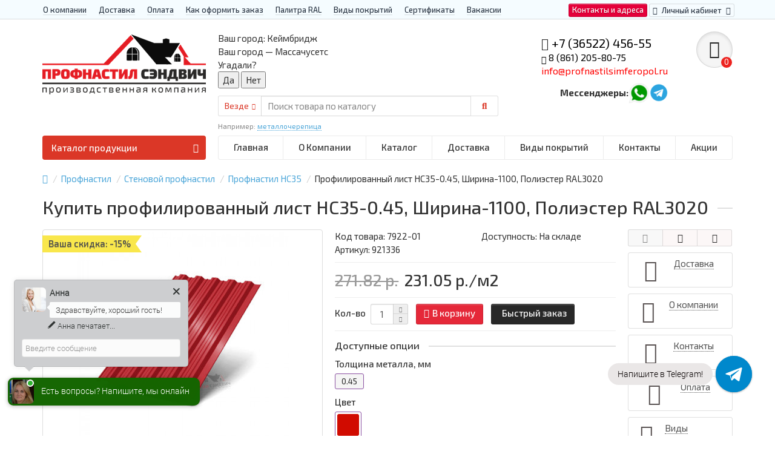

--- FILE ---
content_type: text/html; charset=utf-8
request_url: https://profnastilsimferopol.ru/profnastil/stenovoj-profnastil/ns35-2/profilirovannyj-list-ns35-0-45-shirina-1100-poliehster-ral3020
body_size: 28161
content:
<!DOCTYPE html>
<html dir="ltr" lang="ru">
<head>
<title>Купить профилированный лист НС35-0.45, Ширина-1100, Полиэстер RAL3020 с гарантией качества - выгодно!</title>

      
<meta charset="UTF-8" />
<meta name="viewport" content="width=device-width, initial-scale=1" />
<meta http-equiv="X-UA-Compatible" content="IE=edge" />
<base href="https://profnastilsimferopol.ru/" />
<meta name='wmail-verification' content='8df5e8289305937a477a9c202110570c' />
<meta name="description" content="ПК Профлист Панель предлагает купить Профилированный лист НС35-0.45, Ширина-1100, Полиэстер RAL3020,оптом и в розницу в Москве. Гарантия качества продукции. Если вы найдете дешевле, мы снизим цены!" />
<meta name="keywords" content= "купить,Профилированный лист НС35-0.45, Ширина-1100, Полиэстер RAL3020, цена, спб, Москва, недорого, дешево, опт, оптом" />
<meta property="og:title" content="Купить профилированный лист НС35-0.45, Ширина-1100, Полиэстер RAL3020 с гарантией качества - выгодно!" />
<meta property="og:type" content="website" />
<meta property="og:url" content="https://profnastilsimferopol.ru/profnastil/stenovoj-profnastil/ns35-2/profilirovannyj-list-ns35-0-45-shirina-1100-poliehster-ral3020" />
<meta property="og:image" content="https://profnastilsimferopol.ru/image/cache/catalog/products/ns_35/3020-450x350.jpg" />
<meta property="og:site_name" content="Профнастил Симферополь" />
<link href="https://profnastilsimferopol.ru/profnastil/stenovoj-profnastil/ns35-2/profilirovannyj-list-ns35-0-45-shirina-1100-poliehster-ral3020" rel="canonical" />
<link href="https://profnastilsimferopol.ru/image/catalog/favicon.png" rel="icon" />
<meta name='wmail-verification' content='d7df2b87e05af80fd6a90e7c4ff618c5' />
<link href="catalog/view/javascript/bootstrap/css/bootstrap.min.css" rel="stylesheet" media="screen" />
<link href="catalog/view/theme/unishop/stylesheet/stylesheet.css?v=2.5.0.0" rel="stylesheet" type="text/css" media="screen" />
<link href="catalog/view/theme/unishop/stylesheet/font-awesome.min.css" rel="stylesheet" type="text/css" media="screen" />
<link href="https://fonts.googleapis.com/css?family=Exo+2:100,100i,200,200i,300,300i,400,400i,500,500i,600,600i,700,700i,800,800i,900,900i&display=swap" rel="stylesheet">
<link href="catalog/view/theme/unishop/stylesheet/elements_0.css?1698910381896" rel="stylesheet" type="text/css" media="screen" />
<link href="catalog/view/theme/default/stylesheet/geoip.css" rel="stylesheet">
	<link href="catalog/view/theme/unishop/stylesheet/special_discount.css" type="text/css" rel="stylesheet" media="screen" />
	<link href="catalog/view/javascript/jquery/magnific/magnific-popup.css" type="text/css" rel="stylesheet" media="screen" />
	<link href="catalog/view/javascript/jquery/datetimepicker/bootstrap-datetimepicker.min.css" type="text/css" rel="stylesheet" media="screen" />
	<link href="catalog/view/theme/default/stylesheet/color_options.css" type="text/css" rel="stylesheet" media="screen" />
	<link href="catalog/view/theme/unishop/stylesheet/notification.css" type="text/css" rel="stylesheet" media="screen" />
<script>if(!localStorage.getItem('display')) {localStorage.setItem('display', 'grid');}</script>
<script src="catalog/view/javascript/jquery/jquery-2.1.1.min.js"></script>
<script src="catalog/view/javascript/bootstrap/js/bootstrap.min.js"></script>
<script src="catalog/view/theme/unishop/js/common.js"></script>

<script>
<script>
	jQuery(document).ready(function($){
		$("#cbkPhoneBtn").on('click tap', function(){
		  yaCounter70815007.reachGoal ('callback'); gtag('event', 'отправка формы перезвоните мне', {'event_category': 'клик по кнопке', 'event_action': 'отправить'}); return true; 
		});
		$(".phone").on('click tap', function(){
		  yaCounter70815007.reachGoal ('call'); gtag('event', 'клик по номеру телефона', {'event_category': 'клик по кнопке', 'event_action': 'отправить'}); return true; 
		});
		$("#confirm_checkout").on('click tap', function(){
		  yaCounter70815007.reachGoal ('order'); gtag('event', 'подтверждение заказа в корзине', {'event_category': 'клик по кнопке', 'event_action': 'отправить'}); return true; 
		});
		$(".ws-textarea-send-btn").on('click tap', function(){
		  yaCounter70815007.reachGoal ('social'); gtag('event', 'написать сообщение в мессенджер', {'event_category': 'клик по кнопке', 'event_action': 'отправить'}); return true; 
		});
    $(".quiz-send-lead-btn").on('click tap', function(){
      yaCounter70815007.reachGoal ('calc'); gtag('event', 'отправка формы просчета калькулятора', {'event_category': 'клик по кнопке', 'event_action': 'отправить'}); return true; 
    });
	});
</script>
	<script src="catalog/view/javascript/special_discount.js"></script>
	<script src="catalog/view/javascript/jquery/magnific/jquery.magnific-popup.min.js"></script>
	<script src="catalog/view/theme/unishop/js/jquery.elevatezoom.js"></script>
	<script src="catalog/view/javascript/jquery/datetimepicker/moment.js"></script>
	<script src="catalog/view/javascript/jquery/datetimepicker/locale/ru-ru.js"></script>
	<script src="catalog/view/javascript/jquery/datetimepicker/bootstrap-datetimepicker.min.js"></script>
	<script src="catalog/view/javascript/jquery/owl-carousel/owl.carousel.min.js"></script>
	<!-- Global site tag (gtag.js) - Google Analytics -->
<script async src="https://www.googletagmanager.com/gtag/js?id=G-PJE5VGDLFV"></script>
<script>
  window.dataLayer = window.dataLayer || [];
  function gtag(){dataLayer.push(arguments);}
  gtag('js', new Date());

  gtag('config', 'G-PJE5VGDLFV');
</script>

<link rel="stylesheet" href="https://cdn.envybox.io/widget/cbk.css">
<script type="text/javascript" src="https://cdn.envybox.io/widget/cbk.js?wcb_code=e1fe6302396d6a61a8ad1c83e458e406" charset="UTF-8" async></script>

<!-- Yandex.Metrika counter -->
<script type="text/javascript" >
   (function(m,e,t,r,i,k,a){m[i]=m[i]||function(){(m[i].a=m[i].a||[]).push(arguments)};
   m[i].l=1*new Date();k=e.createElement(t),a=e.getElementsByTagName(t)[0],k.async=1,k.src=r,a.parentNode.insertBefore(k,a)})
   (window, document, "script", "https://mc.yandex.ru/metrika/tag.js", "ym");

   ym(72657004, "init", {
        clickmap:true,
        trackLinks:true,
        accurateTrackBounce:true,
        webvisor:true
   });
</script>
<noscript><div><img src="https://mc.yandex.ru/watch/72657004" style="position:absolute; left:-9999px;" alt="" /></div></noscript>
<!-- /Yandex.Metrika counter -->
<!-- Rating Mail.ru counter -->
<script type="text/javascript">
var _tmr = window._tmr || (window._tmr = []);
_tmr.push({id: "3209478", type: "pageView", start: (new Date()).getTime()});
(function (d, w, id) {
  if (d.getElementById(id)) return;
  var ts = d.createElement("script"); ts.type = "text/javascript"; ts.async = true; ts.id = id;
  ts.src = "https://top-fwz1.mail.ru/js/code.js";
  var f = function () {var s = d.getElementsByTagName("script")[0]; s.parentNode.insertBefore(ts, s);};
  if (w.opera == "[object Opera]") { d.addEventListener("DOMContentLoaded", f, false); } else { f(); }
})(document, window, "topmailru-code");
</script><noscript><div>
<img src="https://top-fwz1.mail.ru/counter?id=3209478;js=na" style="border:0;position:absolute;left:-9999px;" alt="Top.Mail.Ru" />
</div></noscript>
<!-- //Rating Mail.ru counter -->	<script src="catalog/view/javascript/jquery/jquery.geoip-module.js" type="text/javascript"></script>
</head>
<body class="product-product-7922">
<nav id="top">
  <div class="container">
	<div class="pull-right">
	<div id="top-links2" class="btn-group"><a href="/contact-us/" class="btn btn-primary">Контакты и адреса</a></div>
	<div id="account" class="btn-group">
		<button class="btn btn-link dropdown-toggle" data-toggle="dropdown">
			<i class="fa fa-user"></i> 
			<span class="hidden-xs">Личный кабинет</span> 
			<i class="fa fa-caret-down"></i>
		</button>
        <ul class="dropdown-menu dropdown-menu-right">
                        <li><a onclick="register();" >Регистрация</a></li>
            <li><a onclick="login();">Авторизация</a></li>
                    </ul>
    </div>
	</div>
					<div id="top-links" class="hidden-xs hidden-sm">
			<ul>
							<li><a href="/about_us" title="О компании">О компании</a></li>
							<li><a href="/delivery" title="Доставка">Доставка</a></li>
							<li><a href="/oplata" title="Оплата">Оплата</a></li>
							<li><a href="/kak-oformit-zakaz" title="Как оформить заказ">Как оформить заказ</a></li>
							<li><a href="/palitra-ral" title="Палитра RAL">Палитра RAL</a></li>
							<li><a href="/vidy-pokrytij" title="Виды покрытий">Виды покрытий</a></li>
							<li><a href="/sertifikaty" title="Сертификаты">Сертификаты</a></li>
							<li><a href="/vakansii" title="Вакансии">Вакансии</a></li>
						</ul>
		</div>
		<div id="top-links2" class="btn-group pull-left visible-xs visible-sm">
			<button class="btn btn-link dropdown-toggle" data-toggle="dropdown"><i class="fa fa-info"></i> <i class="fa fa-caret-down"></i></button>
		</div>
	  </div>
</nav>
<header>
	<div class="container">
		<div class="row">
			<div class="col-xs-12 col-sm-6 col-md-3 col-lg-3">
				<div id="logo">
																		<a href="https://profnastilsimferopol.ru/"><img src="https://profnastilsimferopol.ru/image/catalog/pc-logo.png" title="Профнастил Симферополь" alt="Профнастил Симферополь" class="img-responsive" /></a>
															</div>
			</div>
			<div class="col-xs-9 col-sm-4 col-md-3 col-md-push-5">
				<div id="phone">
					<div class="phone dropdown-toggle pull-right" data-toggle="dropdown">
						<div><i class="fa fa-volume-control-phone"></i> <font color="black">+7 (36522) 456-55</font></div>
						<div><i class="fa fa-phone" aria-hidden="true"></i> 8 (861) 205-80-75</br><font color="red">info@profnastilsimferopol.ru</font></div>
					</div>
											<ul class="dropdown-menu dropdown-menu-right">
							<li><a onclick="callback();" class="open_callback"><span class="hidden-xs">Не дозвонились? </span>Заказ звонка!</a></li>							<li class="text"><hr style="margin-top:0px;" /><p><b>Адрес производства:</b></p><p>Россия, Республика Крым, Симферополь, ул. Маршала Жукова,&nbsp;<span style="color: rgb(0, 0, 0); font-size: 12px;">д.&nbsp;</span><span style="color: rgb(0, 0, 0); font-size: 12px;">44Б</span></p><p><b>Телефон:</b>+7 (36522) 456-55</p><p>+7 (861) 205-80-75<br></p><p><b>E-mail:</b>&nbsp;info@profnastilsimferopol.ru</p><hr style="margin-bottom:5px;" /></li>															<li>
									<a >
										<i class="fab fa-whatsapp"></i>
										<span>79313672337- Whatsapp</span>
									</a>
								</li>
															<li>
									<a >
										<i class="fa fa-paper-plane"></i>
										<span>79313672337- Telegram</span>
									</a>
								</li>
																				</ul>
										<div class="phone pull-right">
				    <table border="0">
                    <tr>
                        <td><b>Мессенджеры:  </b></td>
                        <td><a href="https://api.whatsapp.com/send?phone=79313672337"><img class="img-responsive" alt="whatsapp" src="/image/catalog/icon/wa.png" /></a> </td>
                        <td><a href="https://t.me/jhgvvbk585"><img class="img-responsive" alt="telegram" src="/image/catalog/icon/tg.png" /></a></td>
                    </tr>
                    </table></div>
				</div>
			</div>
			<div class="col-xs-3 col-sm-2 col-md-1 col-md-push-5"><div id="cart" class="btn-group pull-right ">
	<button type="button" data-toggle="dropdown" data-loading-text="Загрузка..." class="btn dropdown-toggle"><i class="fa fa-shopping-basket"></i> <span id="cart-total">0</span></button>
	<ul class="dropdown-menu pull-right">
					<li style="padding-top:0;border-top:none">
				<p class="text-center">В корзине пусто!</p>
			</li>
			</ul>
<script>
function p_array() {
}

function replace_button(product_id, options){
	$('.'+product_id).html('<i class="fa fa-cart-arrow-down" aria-hidden="true"></i> <span class="hidden-sm">В корзине</span>').addClass('in_cart');
}
function return_button(product_id) {
	$('.'+product_id).html('<i class="fa fa-shopping-basket" aria-hidden="true"></i> <span class="hidden-sm">В корзину</span>').removeClass('in_cart');
}

$(document).ready(function() {
	p_array();
});
</script>
</div></div>
			<div id="div_search" class="col-xs-12 col-sm-6 col-md-4 col-lg-5 hidden-sm col-md-pull-4"><div id="geoip-1769009804285"></div>
<script type="text/javascript">
    $('#geoip-1769009804285').geoipModule({
        useAjax: true,
        confirmRegion: true,
        confirmRedirect: false,
        httpServer: 'profnastilsimferopol.ru',
        lang: {
            yourZone: '<span class="geoip-title-zone">Ваш город:</span>',
            confirmRegion: 'Ваш город &mdash; Массачусетс<br>Угадали?',
            zoneName: '',
            btnYes: 'Да',
            btnNo: 'Нет'
        }
    });
</script><div id="search" class="search_form input-group se">
	<input type="hidden" name="filter_category_id" value="" />
	<div class="cat_id input-group-btn">
		<button type="button" class="btn btn-default btn-lg dropdown-toggle" data-toggle="dropdown"><span>Везде</span><i class="fa fa-chevron-down"></i></button>
		<ul class="dropdown-menu">
		<li data-id=""><a>Везде</a></li>
					<li data-id="216"><a>Профнастил</a></li>
					<li data-id="73"><a>Евроштакетник</a></li>
					<li data-id="66"><a>Металлочерепица</a></li>
					<li data-id="378"><a>Сборно-разборные ангары</a></li>
					<li data-id="368"><a>Укрытие конвейеров из арочного профлиста</a></li>
					<li data-id="217"><a>Сэндвич-панели</a></li>
					<li data-id="225"><a>Забор «Еврожалюзи»</a></li>
					<li data-id="63"><a>Элементы кровли</a></li>
					<li data-id="375"><a>Дорожное барьерное ограждение</a></li>
					<li data-id="239"><a>СИП-панель</a></li>
					<li data-id="246"><a>Линеарные панели </a></li>
					<li data-id="68"><a>Мягкая кровля</a></li>
					<li data-id="249"><a>Перфорированный профилированный лист</a></li>
					<li data-id="318"><a>Композитная черепица</a></li>
					<li data-id="319"><a>Шифер</a></li>
					<li data-id="76"><a>Металлический сайдинг</a></li>
					<li data-id="67"><a>Фальцевая кровля</a></li>
					<li data-id="124"><a>Калитки и ворота</a></li>
					<li data-id="62"><a>Водосточные системы</a></li>
					<li data-id="131"><a>Крепеж</a></li>
					<li data-id="125"><a>Трубы и лаги</a></li>
					<li data-id="196"><a>Винтовые сваи</a></li>
				</ul>
	</div>		
	<input type="text" name="search" value="" placeholder="Поиск товара по каталогу" class="form-control input-lg" />
	<span class="input-group-btn">
		<button type="button" class="search btn btn-default btn-lg"><i class="fa fa-search"></i></button>
	</span>
</div>
<div id="search_phrase" class="hidden-xs hidden-sm">
	Например: <a> металлочерепица</a></div></div>
		</div>
	</div>
	<div class="container">
		<div class="row">
												<div class="col-sm-12 col-md-8 col-lg-9 col-xl-16 col-md-push-4 col-lg-push-3 col-xl-push-2">
						<ul class="menu_links">
															<li>
									<a href="/" title="Главная">
																				Главная									</a>
								</li>
															<li>
									<a href="https://profnastilsimferopol.ru/about_us" title="О Компании">
																				О Компании									</a>
								</li>
															<li>
									<a href="/" title="Каталог">
																				Каталог									</a>
								</li>
															<li>
									<a href="/" title="Доставка">
																				Доставка									</a>
								</li>
															<li>
									<a href="/" title="Виды покрытий">
																				Виды покрытий									</a>
								</li>
															<li>
									<a href="https://profnastilsimferopol.ru/contact-us/" title="Контакты">
																				Контакты									</a>
								</li>
															<li>
									<a href="/" title="Акции">
																				Акции									</a>
								</li>
													</ul>
						<script>uniUpdRightMenu('.menu_links');</script>
					</div>
								<div class="col-sm-6 col-md-4 col-lg-3 col-xl-4 col-md-pull-8 col-lg-pull-9 col-xl-pull-8">
					<nav id="menu" class=" navbar">
						<div class="navbar-header">
							<span id="category">Каталог продукции</span>
							<button type="button" class="btn-navbar navbar-toggle" data-toggle="collapse" data-target=".navbar-ex1-collapse"><i class="fa fa-bars" aria-hidden="true"></i></button>
						</div>
						<div class="collapse navbar-collapse navbar-ex1-collapse">
							<ul class="nav navbar-nav">
								 
									<li class="has-children" >
										<a href="https://profnastilsimferopol.ru/profnastil/">
																																													Профнастил											<i class="fas fa-angle-down fa-fw"></i>										</a>
																					<span class="dropdown-toggle visible-xs visible-sm"><i class="fa fa-plus" aria-hidden="true"></i><i class="fa fa-minus" aria-hidden="true"></i></span>
											<div class="dropdown-menu column-3">
												<div class="dropdown-inner row">
																											<ul class="list-unstyled col-sm-4">
															<li>
																<a href="https://profnastilsimferopol.ru/profnastil/profnastil-dlya-kryshi/"><i class="fas fa-angle-right"></i>Профнастил для крыши</a>
																																	<span class="dropdown-toggle visible-xs visible-sm"><i class="fa fa-plus" aria-hidden="true"></i><i class="fa fa-minus" aria-hidden="true"></i></span>
																	<div class="dropdown-menu">
																		<div class="dropdown-inner">
																			<ul class="list-unstyled">
																																									<li>
																						<a href="https://profnastilsimferopol.ru/profnastil/profnastil-dlya-kryshi/st15/"><i class="fas fa-angle-double-right"></i>ST15</a>
																					</li>
																																									<li>
																						<a href="https://profnastilsimferopol.ru/profnastil/profnastil-dlya-kryshi/mp20-1/"><i class="fas fa-angle-double-right"></i>МП20</a>
																					</li>
																																									<li>
																						<a href="https://profnastilsimferopol.ru/profnastil/profnastil-dlya-kryshi/mm-35/"><i class="fas fa-angle-double-right"></i>ММ35</a>
																					</li>
																																									<li>
																						<a href="https://profnastilsimferopol.ru/profnastil/profnastil-dlya-kryshi/mp35/"><i class="fas fa-angle-double-right"></i>МП35</a>
																					</li>
																																									<li>
																						<a href="https://profnastilsimferopol.ru/profnastil/profnastil-dlya-kryshi/n60/"><i class="fas fa-angle-double-right"></i>Н60</a>
																					</li>
																																									<li>
																						<a href="https://profnastilsimferopol.ru/profnastil/profnastil-dlya-kryshi/n75/"><i class="fas fa-angle-double-right"></i>Н75</a>
																					</li>
																																									<li>
																						<a href="https://profnastilsimferopol.ru/profnastil/profnastil-dlya-kryshi/n90/"><i class="fas fa-angle-double-right"></i>Н90</a>
																					</li>
																																									<li>
																						<a href="https://profnastilsimferopol.ru/profnastil/profnastil-dlya-kryshi/ns35/"><i class="fas fa-angle-double-right"></i>НС35</a>
																					</li>
																																									<li>
																						<a href="https://profnastilsimferopol.ru/profnastil/profnastil-dlya-kryshi/n114/"><i class="fas fa-angle-double-right"></i>Н114</a>
																					</li>
																																									<li>
																						<a href="https://profnastilsimferopol.ru/profnastil/profnastil-dlya-kryshi/profnastil-s44/"><i class="fas fa-angle-double-right"></i>С44</a>
																					</li>
																																							</ul>
																		</div>
																	</div>
																															</li>
														</ul>
																											<ul class="list-unstyled col-sm-4">
															<li>
																<a href="https://profnastilsimferopol.ru/profnastil/profnastil-dlya-zabora/"><i class="fas fa-angle-right"></i>Профнастил для забора</a>
																																	<span class="dropdown-toggle visible-xs visible-sm"><i class="fa fa-plus" aria-hidden="true"></i><i class="fa fa-minus" aria-hidden="true"></i></span>
																	<div class="dropdown-menu">
																		<div class="dropdown-inner">
																			<ul class="list-unstyled">
																																									<li>
																						<a href="https://profnastilsimferopol.ru/profnastil/profnastil-dlya-zabora/s8/"><i class="fas fa-angle-double-right"></i>С8</a>
																					</li>
																																									<li>
																						<a href="https://profnastilsimferopol.ru/profnastil/profnastil-dlya-zabora/mp10-1/"><i class="fas fa-angle-double-right"></i>МП10</a>
																					</li>
																																									<li>
																						<a href="https://profnastilsimferopol.ru/profnastil/profnastil-dlya-zabora/s10/"><i class="fas fa-angle-double-right"></i>С10</a>
																					</li>
																																									<li>
																						<a href="https://profnastilsimferopol.ru/profnastil/profnastil-dlya-zabora/ss10/"><i class="fas fa-angle-double-right"></i>СС10</a>
																					</li>
																																									<li>
																						<a href="https://profnastilsimferopol.ru/profnastil/profnastil-dlya-zabora/s15/"><i class="fas fa-angle-double-right"></i>С15</a>
																					</li>
																																									<li>
																						<a href="https://profnastilsimferopol.ru/profnastil/profnastil-dlya-zabora/s17/"><i class="fas fa-angle-double-right"></i>С17</a>
																					</li>
																																									<li>
																						<a href="https://profnastilsimferopol.ru/profnastil/profnastil-dlya-zabora/s18-1/"><i class="fas fa-angle-double-right"></i>С18</a>
																					</li>
																																									<li>
																						<a href="https://profnastilsimferopol.ru/profnastil/profnastil-dlya-zabora/mp18-volna/"><i class="fas fa-angle-double-right"></i>МП18 Волна</a>
																					</li>
																																									<li>
																						<a href="https://profnastilsimferopol.ru/profnastil/profnastil-dlya-zabora/ns18/"><i class="fas fa-angle-double-right"></i>НС18</a>
																					</li>
																																									<li>
																						<a href="https://profnastilsimferopol.ru/profnastil/profnastil-dlya-zabora/mp20/"><i class="fas fa-angle-double-right"></i>МП20</a>
																					</li>
																																									<li>
																						<a href="https://profnastilsimferopol.ru/profnastil/profnastil-dlya-zabora/c21/"><i class="fas fa-angle-double-right"></i>C21</a>
																					</li>
																																									<li>
																						<a href="https://profnastilsimferopol.ru/profnastil/profnastil-dlya-zabora/mp35-2/"><i class="fas fa-angle-double-right"></i>МП35</a>
																					</li>
																																									<li>
																						<a href="https://profnastilsimferopol.ru/profnastil/profnastil-dlya-zabora/ns35-1/"><i class="fas fa-angle-double-right"></i>НС35</a>
																					</li>
																																									<li>
																						<a href="https://profnastilsimferopol.ru/profnastil/profnastil-dlya-zabora/n60-2/"><i class="fas fa-angle-double-right"></i>Н60</a>
																					</li>
																																									<li>
																						<a href="https://profnastilsimferopol.ru/profnastil/profnastil-dlya-zabora/profnastil-pod-derevo/"><i class="fas fa-angle-double-right"></i>Под дерево</a>
																					</li>
																																									<li>
																						<a href="https://profnastilsimferopol.ru/profnastil/profnastil-dlya-zabora/profnastil-pod-kamen/"><i class="fas fa-angle-double-right"></i>Под камень</a>
																					</li>
																																									<li>
																						<a href="https://profnastilsimferopol.ru/profnastil/profnastil-dlya-zabora/ocinkovannyj/"><i class="fas fa-angle-double-right"></i>Оцинкованный </a>
																					</li>
																																							</ul>
																		</div>
																	</div>
																															</li>
														</ul>
																											<ul class="list-unstyled col-sm-4">
															<li>
																<a href="https://profnastilsimferopol.ru/profnastil/profnastil-figurnyj-dlya-zabora/"><i class="fas fa-angle-right"></i>Профнастил фигурный для забора</a>
																																	<span class="dropdown-toggle visible-xs visible-sm"><i class="fa fa-plus" aria-hidden="true"></i><i class="fa fa-minus" aria-hidden="true"></i></span>
																	<div class="dropdown-menu">
																		<div class="dropdown-inner">
																			<ul class="list-unstyled">
																																									<li>
																						<a href="https://profnastilsimferopol.ru/profnastil/profnastil-figurnyj-dlya-zabora/profnastil-s8-s-figurnym-rezom/"><i class="fas fa-angle-double-right"></i>Профнастил С8 с фигурным резом</a>
																					</li>
																																									<li>
																						<a href="https://profnastilsimferopol.ru/profnastil/profnastil-figurnyj-dlya-zabora/profnastil-s10a-s-figurnym-rezom/"><i class="fas fa-angle-double-right"></i>Профнастил С10А с фигурным резом</a>
																					</li>
																																									<li>
																						<a href="https://profnastilsimferopol.ru/profnastil/profnastil-figurnyj-dlya-zabora/profnastil-s10v-s-figurnym-rezom/"><i class="fas fa-angle-double-right"></i>Профнастил С10Б с фигурным резом</a>
																					</li>
																																									<li>
																						<a href="https://profnastilsimferopol.ru/profnastil/profnastil-figurnyj-dlya-zabora/profnastil-s20a-s-figurnym-rezom/"><i class="fas fa-angle-double-right"></i>Профнастил С20A с фигурным резом</a>
																					</li>
																																									<li>
																						<a href="https://profnastilsimferopol.ru/profnastil/profnastil-figurnyj-dlya-zabora/profnastil-s20v-s-figurnym-rezom/"><i class="fas fa-angle-double-right"></i>Профнастил С20Б с фигурным резом.</a>
																					</li>
																																							</ul>
																		</div>
																	</div>
																															</li>
														</ul>
																											<ul class="list-unstyled col-sm-4">
															<li>
																<a href="https://profnastilsimferopol.ru/profnastil/stenovoj-profnastil/"><i class="fas fa-angle-right"></i>Стеновой профнастил</a>
																																	<span class="dropdown-toggle visible-xs visible-sm"><i class="fa fa-plus" aria-hidden="true"></i><i class="fa fa-minus" aria-hidden="true"></i></span>
																	<div class="dropdown-menu">
																		<div class="dropdown-inner">
																			<ul class="list-unstyled">
																																									<li>
																						<a href="https://profnastilsimferopol.ru/profnastil/stenovoj-profnastil/mp10/"><i class="fas fa-angle-double-right"></i>Профнастил МП10</a>
																					</li>
																																									<li>
																						<a href="https://profnastilsimferopol.ru/profnastil/stenovoj-profnastil/mp18/"><i class="fas fa-angle-double-right"></i>Профнастил МП18</a>
																					</li>
																																									<li>
																						<a href="https://profnastilsimferopol.ru/profnastil/stenovoj-profnastil/mp20-2/"><i class="fas fa-angle-double-right"></i>Профнастил МП20</a>
																					</li>
																																									<li>
																						<a href="https://profnastilsimferopol.ru/profnastil/stenovoj-profnastil/mp35-1/"><i class="fas fa-angle-double-right"></i>Профнастил МП35</a>
																					</li>
																																									<li>
																						<a href="https://profnastilsimferopol.ru/profnastil/stenovoj-profnastil/n60-1/"><i class="fas fa-angle-double-right"></i>Профнастил Н60</a>
																					</li>
																																									<li>
																						<a href="https://profnastilsimferopol.ru/profnastil/stenovoj-profnastil/ns35-2/"><i class="fas fa-angle-double-right"></i>Профнастил НС35</a>
																					</li>
																																									<li>
																						<a href="https://profnastilsimferopol.ru/profnastil/stenovoj-profnastil/s44-2/"><i class="fas fa-angle-double-right"></i>Профнастил С44</a>
																					</li>
																																									<li>
																						<a href="https://profnastilsimferopol.ru/profnastil/stenovoj-profnastil/s8-1/"><i class="fas fa-angle-double-right"></i>Профнастил С8</a>
																					</li>
																																									<li>
																						<a href="https://profnastilsimferopol.ru/profnastil/stenovoj-profnastil/s21-1/"><i class="fas fa-angle-double-right"></i>Профнастил С21</a>
																					</li>
																																							</ul>
																		</div>
																	</div>
																															</li>
														</ul>
																											<ul class="list-unstyled col-sm-4">
															<li>
																<a href="https://profnastilsimferopol.ru/profnastil/profnastil-dlya-monolitnogo-perekrytiya/"><i class="fas fa-angle-right"></i>Профнастил для монолитного перекрытия</a>
																																	<span class="dropdown-toggle visible-xs visible-sm"><i class="fa fa-plus" aria-hidden="true"></i><i class="fa fa-minus" aria-hidden="true"></i></span>
																	<div class="dropdown-menu">
																		<div class="dropdown-inner">
																			<ul class="list-unstyled">
																																									<li>
																						<a href="https://profnastilsimferopol.ru/profnastil/profnastil-dlya-monolitnogo-perekrytiya/h80a/"><i class="fas fa-angle-double-right"></i>H80A</a>
																					</li>
																																									<li>
																						<a href="https://profnastilsimferopol.ru/profnastil/profnastil-dlya-monolitnogo-perekrytiya/profnastil-200/"><i class="fas fa-angle-double-right"></i>Профнастил Н200</a>
																					</li>
																																							</ul>
																		</div>
																	</div>
																															</li>
														</ul>
																											<ul class="list-unstyled col-sm-4">
															<li>
																<a href="https://profnastilsimferopol.ru/profnastil/arochnyj-profnastil/"><i class="fas fa-angle-right"></i>Арочный профнастил</a>
																																	<span class="dropdown-toggle visible-xs visible-sm"><i class="fa fa-plus" aria-hidden="true"></i><i class="fa fa-minus" aria-hidden="true"></i></span>
																	<div class="dropdown-menu">
																		<div class="dropdown-inner">
																			<ul class="list-unstyled">
																																									<li>
																						<a href="https://profnastilsimferopol.ru/profnastil/arochnyj-profnastil/mp10pg/"><i class="fas fa-angle-double-right"></i>МП10ПГ</a>
																					</li>
																																									<li>
																						<a href="https://profnastilsimferopol.ru/profnastil/arochnyj-profnastil/s10pg/"><i class="fas fa-angle-double-right"></i>С10ПГ</a>
																					</li>
																																									<li>
																						<a href="https://profnastilsimferopol.ru/profnastil/arochnyj-profnastil/ss10pg/"><i class="fas fa-angle-double-right"></i>СС10ПГ</a>
																					</li>
																																									<li>
																						<a href="https://profnastilsimferopol.ru/profnastil/arochnyj-profnastil/s15pg/"><i class="fas fa-angle-double-right"></i>С15ПГ</a>
																					</li>
																																									<li>
																						<a href="https://profnastilsimferopol.ru/profnastil/arochnyj-profnastil/s17pg/"><i class="fas fa-angle-double-right"></i>С17ПГ</a>
																					</li>
																																									<li>
																						<a href="https://profnastilsimferopol.ru/profnastil/arochnyj-profnastil/ns18pg/"><i class="fas fa-angle-double-right"></i>НС18ПГ</a>
																					</li>
																																									<li>
																						<a href="https://profnastilsimferopol.ru/profnastil/arochnyj-profnastil/s18pg/"><i class="fas fa-angle-double-right"></i>С18ПГ</a>
																					</li>
																																									<li>
																						<a href="https://profnastilsimferopol.ru/profnastil/arochnyj-profnastil/mp20pg/"><i class="fas fa-angle-double-right"></i>МП20ПГ</a>
																					</li>
																																									<li>
																						<a href="https://profnastilsimferopol.ru/profnastil/arochnyj-profnastil/s21pg/"><i class="fas fa-angle-double-right"></i>С21ПГ</a>
																					</li>
																																									<li>
																						<a href="https://profnastilsimferopol.ru/profnastil/arochnyj-profnastil/mp35pg/"><i class="fas fa-angle-double-right"></i>МП35ПГ</a>
																					</li>
																																									<li>
																						<a href="https://profnastilsimferopol.ru/profnastil/arochnyj-profnastil/ns35pg/"><i class="fas fa-angle-double-right"></i>НС35ПГ</a>
																					</li>
																																									<li>
																						<a href="https://profnastilsimferopol.ru/profnastil/arochnyj-profnastil/s44pg/"><i class="fas fa-angle-double-right"></i>С44ПГ</a>
																					</li>
																																									<li>
																						<a href="https://profnastilsimferopol.ru/profnastil/arochnyj-profnastil/n60pg/"><i class="fas fa-angle-double-right"></i>Н60ПГ</a>
																					</li>
																																									<li>
																						<a href="https://profnastilsimferopol.ru/profnastil/arochnyj-profnastil/n112pg-dlya-beskarkasnyh-angarov/"><i class="fas fa-angle-double-right"></i>Н112ПГ для бескаркасных ангаров</a>
																					</li>
																																									<li>
																						<a href="https://profnastilsimferopol.ru/profnastil/arochnyj-profnastil/n114pg-dlya-beskarkasnyh-angarov/"><i class="fas fa-angle-double-right"></i>Н114ПГ для бескаркасных ангаров</a>
																					</li>
																																							</ul>
																		</div>
																	</div>
																															</li>
														</ul>
																											<ul class="list-unstyled col-sm-4">
															<li>
																<a href="https://profnastilsimferopol.ru/profnastil/nerzhaveyushchij-profnastil/"><i class="fas fa-angle-right"></i>Нержавеющий профнастил</a>
																																	<span class="dropdown-toggle visible-xs visible-sm"><i class="fa fa-plus" aria-hidden="true"></i><i class="fa fa-minus" aria-hidden="true"></i></span>
																	<div class="dropdown-menu">
																		<div class="dropdown-inner">
																			<ul class="list-unstyled">
																																									<li>
																						<a href="https://profnastilsimferopol.ru/profnastil/nerzhaveyushchij-profnastil/nerzhaveyushchij-profnastil-s8/"><i class="fas fa-angle-double-right"></i>Нержавеющий профнастил С8</a>
																					</li>
																																									<li>
																						<a href="https://profnastilsimferopol.ru/profnastil/nerzhaveyushchij-profnastil/nerzhaveyushchij-profnastil-s10/"><i class="fas fa-angle-double-right"></i>Нержавеющий профнастил С10 </a>
																					</li>
																																									<li>
																						<a href="https://profnastilsimferopol.ru/profnastil/nerzhaveyushchij-profnastil/nerzhaveyushchij-profnastil-s20/"><i class="fas fa-angle-double-right"></i>Нержавеющий профнастил С20 </a>
																					</li>
																																									<li>
																						<a href="https://profnastilsimferopol.ru/profnastil/nerzhaveyushchij-profnastil/nerzhaveyushchij-profnastil-s21/"><i class="fas fa-angle-double-right"></i>Нержавеющий профнастил С21 </a>
																					</li>
																																									<li>
																						<a href="https://profnastilsimferopol.ru/profnastil/nerzhaveyushchij-profnastil/nerzhaveyushchij-profnastil-ns35/"><i class="fas fa-angle-double-right"></i>Нержавеющий профнастил НС35 </a>
																					</li>
																																									<li>
																						<a href="https://profnastilsimferopol.ru/profnastil/nerzhaveyushchij-profnastil/nerzhaveyushchij-profnastil-ns44/"><i class="fas fa-angle-double-right"></i>Нержавеющий профнастил НС44 </a>
																					</li>
																																									<li>
																						<a href="https://profnastilsimferopol.ru/profnastil/nerzhaveyushchij-profnastil/nerzhaveyushchij-profnastil-s44/"><i class="fas fa-angle-double-right"></i>Нержавеющий профнастил С44 </a>
																					</li>
																																									<li>
																						<a href="https://profnastilsimferopol.ru/profnastil/nerzhaveyushchij-profnastil/nerzhaveyushchij-profnastil-sn57/"><i class="fas fa-angle-double-right"></i>Нержавеющий профнастил НС57</a>
																					</li>
																																									<li>
																						<a href="https://profnastilsimferopol.ru/profnastil/nerzhaveyushchij-profnastil/nerzhaveyushchij-profnastil-n60/"><i class="fas fa-angle-double-right"></i>Нержавеющий профнастил Н60</a>
																					</li>
																																									<li>
																						<a href="https://profnastilsimferopol.ru/profnastil/nerzhaveyushchij-profnastil/nerzhaveyushchij-profnastil-h75/"><i class="fas fa-angle-double-right"></i>Нержавеющий профнастил H75</a>
																					</li>
																																									<li>
																						<a href="https://profnastilsimferopol.ru/profnastil/nerzhaveyushchij-profnastil/nerzhaveyushchij-profnastil-n114/"><i class="fas fa-angle-double-right"></i>Нержавеющий профнастил Н114</a>
																					</li>
																																							</ul>
																		</div>
																	</div>
																															</li>
														</ul>
																											<ul class="list-unstyled col-sm-4">
															<li>
																<a href="https://profnastilsimferopol.ru/profnastil/profnastil-s-nestandartnoj-shirinoj/"><i class="fas fa-angle-right"></i>Профнастил с нестандартной шириной</a>
																																	<span class="dropdown-toggle visible-xs visible-sm"><i class="fa fa-plus" aria-hidden="true"></i><i class="fa fa-minus" aria-hidden="true"></i></span>
																	<div class="dropdown-menu">
																		<div class="dropdown-inner">
																			<ul class="list-unstyled">
																																									<li>
																						<a href="https://profnastilsimferopol.ru/profnastil/profnastil-s-nestandartnoj-shirinoj/profnastil-s-nestandartnoj-shirinoj-s8/"><i class="fas fa-angle-double-right"></i>Профнастил с нестандартной шириной С8</a>
																					</li>
																																									<li>
																						<a href="https://profnastilsimferopol.ru/profnastil/profnastil-s-nestandartnoj-shirinoj/profnastil-s-nestandartnoj-shirinoj-s10/"><i class="fas fa-angle-double-right"></i>Профнастил с нестандартной шириной С10</a>
																					</li>
																																									<li>
																						<a href="https://profnastilsimferopol.ru/profnastil/profnastil-s-nestandartnoj-shirinoj/profnastil-s-nestandartnoj-shirinoj-ss10/"><i class="fas fa-angle-double-right"></i>Профнастил с нестандартной шириной СС10</a>
																					</li>
																																									<li>
																						<a href="https://profnastilsimferopol.ru/profnastil/profnastil-s-nestandartnoj-shirinoj/profnastil-s-nestandartnoj-shirinoj-mp10/"><i class="fas fa-angle-double-right"></i>Профнастил с нестандартной шириной МП10</a>
																					</li>
																																									<li>
																						<a href="https://profnastilsimferopol.ru/profnastil/profnastil-s-nestandartnoj-shirinoj/profnastil-s-nestandartnoj-shirinoj-mp18/"><i class="fas fa-angle-double-right"></i>Профнастил с нестандартной шириной МП18</a>
																					</li>
																																									<li>
																						<a href="https://profnastilsimferopol.ru/profnastil/profnastil-s-nestandartnoj-shirinoj/profnastil-s-nestandartnoj-shirinoj-s15/"><i class="fas fa-angle-double-right"></i>Профнастил с нестандартной шириной С15</a>
																					</li>
																																									<li>
																						<a href="https://profnastilsimferopol.ru/profnastil/profnastil-s-nestandartnoj-shirinoj/profnastil-s-nestandartnoj-shirinoj-mp20/"><i class="fas fa-angle-double-right"></i>Профнастил с нестандартной шириной МП20</a>
																					</li>
																																									<li>
																						<a href="https://profnastilsimferopol.ru/profnastil/profnastil-s-nestandartnoj-shirinoj/profnastil-s-nestandartnoj-shirinoj-s18/"><i class="fas fa-angle-double-right"></i>Профнастил с нестандартной шириной С18</a>
																					</li>
																																									<li>
																						<a href="https://profnastilsimferopol.ru/profnastil/profnastil-s-nestandartnoj-shirinoj/profnastil-s-nestandartnoj-shirinoj-s21/"><i class="fas fa-angle-double-right"></i>Профнастил с нестандартной шириной С21</a>
																					</li>
																																									<li>
																						<a href="https://profnastilsimferopol.ru/profnastil/profnastil-s-nestandartnoj-shirinoj/profnastil-s-nestandartnoj-shirinoj-mp35/"><i class="fas fa-angle-double-right"></i>Профнастил с нестандартной шириной МП35</a>
																					</li>
																																									<li>
																						<a href="https://profnastilsimferopol.ru/profnastil/profnastil-s-nestandartnoj-shirinoj/profnastil-s-nestandartnoj-shirinoj-ns35/"><i class="fas fa-angle-double-right"></i>Профнастил с нестандартной шириной НС35</a>
																					</li>
																																									<li>
																						<a href="https://profnastilsimferopol.ru/profnastil/profnastil-s-nestandartnoj-shirinoj/profnastil-s-nestandartnoj-shirinoj-s44/"><i class="fas fa-angle-double-right"></i>Профнастил с нестандартной шириной С44</a>
																					</li>
																																									<li>
																						<a href="https://profnastilsimferopol.ru/profnastil/profnastil-s-nestandartnoj-shirinoj/profnastil-s-nestandartnoj-shirinoj-n60/"><i class="fas fa-angle-double-right"></i>Профнастил с нестандартной шириной Н60</a>
																					</li>
																																									<li>
																						<a href="https://profnastilsimferopol.ru/profnastil/profnastil-s-nestandartnoj-shirinoj/profnastil-s-nestandartnoj-shirinoj-n75/"><i class="fas fa-angle-double-right"></i>Профнастил с нестандартной шириной Н75</a>
																					</li>
																																									<li>
																						<a href="https://profnastilsimferopol.ru/profnastil/profnastil-s-nestandartnoj-shirinoj/profnastil-s-nestandartnoj-shirinoj-n114/"><i class="fas fa-angle-double-right"></i>Профнастил с нестандартной шириной Н114</a>
																					</li>
																																							</ul>
																		</div>
																	</div>
																															</li>
														</ul>
																									</div>
											</div>
																			</li>
								 
									<li class="has-children" >
										<a href="https://profnastilsimferopol.ru/evroshtaketnik/">
																																													Евроштакетник											<i class="fas fa-angle-down fa-fw"></i>										</a>
																					<span class="dropdown-toggle visible-xs visible-sm"><i class="fa fa-plus" aria-hidden="true"></i><i class="fa fa-minus" aria-hidden="true"></i></span>
											<div class="dropdown-menu column-3">
												<div class="dropdown-inner row">
																											<ul class="list-unstyled col-sm-4">
															<li>
																<a href="https://profnastilsimferopol.ru/evroshtaketnik/polukruglyj/"><i class="fas fa-angle-right"></i>Полукруглый</a>
																															</li>
														</ul>
																											<ul class="list-unstyled col-sm-4">
															<li>
																<a href="https://profnastilsimferopol.ru/evroshtaketnik/p-obraznyj/"><i class="fas fa-angle-right"></i>П - образный</a>
																															</li>
														</ul>
																											<ul class="list-unstyled col-sm-4">
															<li>
																<a href="https://profnastilsimferopol.ru/evroshtaketnik/m-obraznyj/"><i class="fas fa-angle-right"></i>М - образный</a>
																															</li>
														</ul>
																									</div>
											</div>
																			</li>
								 
									<li class="has-children" >
										<a href="https://profnastilsimferopol.ru/metallocherepica/">
																																													Металлочерепица											<i class="fas fa-angle-down fa-fw"></i>										</a>
																					<span class="dropdown-toggle visible-xs visible-sm"><i class="fa fa-plus" aria-hidden="true"></i><i class="fa fa-minus" aria-hidden="true"></i></span>
											<div class="dropdown-menu column-3">
												<div class="dropdown-inner row">
																											<ul class="list-unstyled col-sm-4">
															<li>
																<a href="https://profnastilsimferopol.ru/metallocherepica/maksi/"><i class="fas fa-angle-right"></i>Макси</a>
																															</li>
														</ul>
																											<ul class="list-unstyled col-sm-4">
															<li>
																<a href="https://profnastilsimferopol.ru/metallocherepica/montekristo/"><i class="fas fa-angle-right"></i>Монтекристо</a>
																															</li>
														</ul>
																											<ul class="list-unstyled col-sm-4">
															<li>
																<a href="https://profnastilsimferopol.ru/metallocherepica/monterrej/"><i class="fas fa-angle-right"></i>Монтеррей</a>
																															</li>
														</ul>
																											<ul class="list-unstyled col-sm-4">
															<li>
																<a href="https://profnastilsimferopol.ru/metallocherepica/supermonterrej/"><i class="fas fa-angle-right"></i>Супермонтеррей</a>
																															</li>
														</ul>
																											<ul class="list-unstyled col-sm-4">
															<li>
																<a href="https://profnastilsimferopol.ru/metallocherepica/monterossa/"><i class="fas fa-angle-right"></i>Монтеросса</a>
																															</li>
														</ul>
																											<ul class="list-unstyled col-sm-4">
															<li>
																<a href="https://profnastilsimferopol.ru/metallocherepica/tramontana/"><i class="fas fa-angle-right"></i>Трамонтана</a>
																															</li>
														</ul>
																									</div>
											</div>
																			</li>
								 
									<li  >
										<a href="https://profnastilsimferopol.ru/sborno-razbornye-angary/">
																																													Сборно-разборные ангары																					</a>
																			</li>
								 
									<li  >
										<a href="https://profnastilsimferopol.ru/ukrytie-konvejerov-iz-arochnogo-proflista/">
																																													Укрытие конвейеров из арочного профлиста																					</a>
																			</li>
								 
									<li class="has-children" >
										<a href="https://profnastilsimferopol.ru/sendvich-paneli/">
																																													Сэндвич-панели											<i class="fas fa-angle-down fa-fw"></i>										</a>
																					<span class="dropdown-toggle visible-xs visible-sm"><i class="fa fa-plus" aria-hidden="true"></i><i class="fa fa-minus" aria-hidden="true"></i></span>
											<div class="dropdown-menu column-3">
												<div class="dropdown-inner row">
																											<ul class="list-unstyled col-sm-4">
															<li>
																<a href="https://profnastilsimferopol.ru/sendvich-paneli/stenovye-sendvich-paneli/"><i class="fas fa-angle-right"></i>Стеновые сэндвич-панели</a>
																																	<span class="dropdown-toggle visible-xs visible-sm"><i class="fa fa-plus" aria-hidden="true"></i><i class="fa fa-minus" aria-hidden="true"></i></span>
																	<div class="dropdown-menu">
																		<div class="dropdown-inner">
																			<ul class="list-unstyled">
																																									<li>
																						<a href="https://profnastilsimferopol.ru/sendvich-paneli/stenovye-sendvich-paneli/tolshina-30-mm/"><i class="fas fa-angle-double-right"></i>толщина 30 мм</a>
																					</li>
																																									<li>
																						<a href="https://profnastilsimferopol.ru/sendvich-paneli/stenovye-sendvich-paneli/tolshina-40-mm/"><i class="fas fa-angle-double-right"></i>толщина 40 мм</a>
																					</li>
																																									<li>
																						<a href="https://profnastilsimferopol.ru/sendvich-paneli/stenovye-sendvich-paneli/tolshina-50-mm/"><i class="fas fa-angle-double-right"></i>толщина 50 мм</a>
																					</li>
																																									<li>
																						<a href="https://profnastilsimferopol.ru/sendvich-paneli/stenovye-sendvich-paneli/tolshina-60-mm/"><i class="fas fa-angle-double-right"></i>толщина 60 мм</a>
																					</li>
																																									<li>
																						<a href="https://profnastilsimferopol.ru/sendvich-paneli/stenovye-sendvich-paneli/tolshina-80-mm/"><i class="fas fa-angle-double-right"></i>толщина 80 мм</a>
																					</li>
																																									<li>
																						<a href="https://profnastilsimferopol.ru/sendvich-paneli/stenovye-sendvich-paneli/tolshina-100-mm/"><i class="fas fa-angle-double-right"></i>толщина 100 мм</a>
																					</li>
																																									<li>
																						<a href="https://profnastilsimferopol.ru/sendvich-paneli/stenovye-sendvich-paneli/tolshina-120-mm/"><i class="fas fa-angle-double-right"></i>толщина 120 мм</a>
																					</li>
																																									<li>
																						<a href="https://profnastilsimferopol.ru/sendvich-paneli/stenovye-sendvich-paneli/tolshchina-140-mm/"><i class="fas fa-angle-double-right"></i>толщина 140 мм</a>
																					</li>
																																									<li>
																						<a href="https://profnastilsimferopol.ru/sendvich-paneli/stenovye-sendvich-paneli/tolshina-150-mm/"><i class="fas fa-angle-double-right"></i>толщина 150 мм</a>
																					</li>
																																									<li>
																						<a href="https://profnastilsimferopol.ru/sendvich-paneli/stenovye-sendvich-paneli/tolshina-160-mm/"><i class="fas fa-angle-double-right"></i>толщина 160 мм</a>
																					</li>
																																									<li>
																						<a href="https://profnastilsimferopol.ru/sendvich-paneli/stenovye-sendvich-paneli/tolshina-175-mm/"><i class="fas fa-angle-double-right"></i>толщина 175 мм</a>
																					</li>
																																									<li>
																						<a href="https://profnastilsimferopol.ru/sendvich-paneli/stenovye-sendvich-paneli/tolshina-180-mm/"><i class="fas fa-angle-double-right"></i>толщина 180 мм</a>
																					</li>
																																									<li>
																						<a href="https://profnastilsimferopol.ru/sendvich-paneli/stenovye-sendvich-paneli/tolshina-200-mm/"><i class="fas fa-angle-double-right"></i>толщина 200 мм</a>
																					</li>
																																									<li>
																						<a href="https://profnastilsimferopol.ru/sendvich-paneli/stenovye-sendvich-paneli/tolshina-220-mm/"><i class="fas fa-angle-double-right"></i>толщина 220 мм</a>
																					</li>
																																									<li>
																						<a href="https://profnastilsimferopol.ru/sendvich-paneli/stenovye-sendvich-paneli/tolshina-250-mm/"><i class="fas fa-angle-double-right"></i>толщина 250 мм</a>
																					</li>
																																							</ul>
																		</div>
																	</div>
																															</li>
														</ul>
																											<ul class="list-unstyled col-sm-4">
															<li>
																<a href="https://profnastilsimferopol.ru/sendvich-paneli/krovelnye-sendvich-paneli/"><i class="fas fa-angle-right"></i>Кровельные сэндвич-панели</a>
																																	<span class="dropdown-toggle visible-xs visible-sm"><i class="fa fa-plus" aria-hidden="true"></i><i class="fa fa-minus" aria-hidden="true"></i></span>
																	<div class="dropdown-menu">
																		<div class="dropdown-inner">
																			<ul class="list-unstyled">
																																									<li>
																						<a href="https://profnastilsimferopol.ru/sendvich-paneli/krovelnye-sendvich-paneli/sendvich-paneli-iz-mineralnoj-vaty/"><i class="fas fa-angle-double-right"></i>Сэндвич-панели из минеральной ваты</a>
																					</li>
																																									<li>
																						<a href="https://profnastilsimferopol.ru/sendvich-paneli/krovelnye-sendvich-paneli/sendvich-paneli-iz-penopoliizocianurata/"><i class="fas fa-angle-double-right"></i>Сэндвич-панели из пенополиизоцианурата</a>
																					</li>
																																									<li>
																						<a href="https://profnastilsimferopol.ru/sendvich-paneli/krovelnye-sendvich-paneli/sendvich-paneli-iz-penopoliuretana/"><i class="fas fa-angle-double-right"></i>Сэндвич-панели из пенополиуретана</a>
																					</li>
																																									<li>
																						<a href="https://profnastilsimferopol.ru/sendvich-paneli/krovelnye-sendvich-paneli/sendvich-paneli-iz-penopolistirola/"><i class="fas fa-angle-double-right"></i>Сэндвич-панели из пенополистирола</a>
																					</li>
																																							</ul>
																		</div>
																	</div>
																															</li>
														</ul>
																									</div>
											</div>
																			</li>
								 
									<li class="has-children" >
										<a href="https://profnastilsimferopol.ru/zabor-evrozhalyuzi/">
																																													Забор «Еврожалюзи»											<i class="fas fa-angle-down fa-fw"></i>										</a>
																					<span class="dropdown-toggle visible-xs visible-sm"><i class="fa fa-plus" aria-hidden="true"></i><i class="fa fa-minus" aria-hidden="true"></i></span>
											<div class="dropdown-menu column-3">
												<div class="dropdown-inner row">
																											<ul class="list-unstyled col-sm-4">
															<li>
																<a href="https://profnastilsimferopol.ru/zabor-evrozhalyuzi/zabor-zhalyuzi-s/"><i class="fas fa-angle-right"></i>Забор жалюзи - S</a>
																															</li>
														</ul>
																											<ul class="list-unstyled col-sm-4">
															<li>
																<a href="https://profnastilsimferopol.ru/zabor-evrozhalyuzi/zabor-zhalyuzi-z/"><i class="fas fa-angle-right"></i>Забор жалюзи - Z</a>
																															</li>
														</ul>
																											<ul class="list-unstyled col-sm-4">
															<li>
																<a href="https://profnastilsimferopol.ru/zabor-evrozhalyuzi/kollekciya-milan/"><i class="fas fa-angle-right"></i>Коллекция Milan</a>
																																	<span class="dropdown-toggle visible-xs visible-sm"><i class="fa fa-plus" aria-hidden="true"></i><i class="fa fa-minus" aria-hidden="true"></i></span>
																	<div class="dropdown-menu">
																		<div class="dropdown-inner">
																			<ul class="list-unstyled">
																																									<li>
																						<a href="https://profnastilsimferopol.ru/zabor-evrozhalyuzi/kollekciya-milan/dekorativnaya-nakladka-na-stolb/"><i class="fas fa-angle-double-right"></i>Декоративная накладка на столб</a>
																					</li>
																																									<li>
																						<a href="https://profnastilsimferopol.ru/zabor-evrozhalyuzi/kollekciya-milan/dekorativnaya-nakladka-na-stolb-uglovaya/"><i class="fas fa-angle-double-right"></i>Декоративная накладка на столб угловая</a>
																					</li>
																																									<li>
																						<a href="https://profnastilsimferopol.ru/zabor-evrozhalyuzi/kollekciya-milan/vorota-otkatnye/"><i class="fas fa-angle-double-right"></i>Ворота откатные</a>
																					</li>
																																									<li>
																						<a href="https://profnastilsimferopol.ru/zabor-evrozhalyuzi/kollekciya-milan/vorota-raspashnye/"><i class="fas fa-angle-double-right"></i>Ворота распашные</a>
																					</li>
																																									<li>
																						<a href="https://profnastilsimferopol.ru/zabor-evrozhalyuzi/kollekciya-milan/kalitki/"><i class="fas fa-angle-double-right"></i>Калитки</a>
																					</li>
																																									<li>
																						<a href="https://profnastilsimferopol.ru/zabor-evrozhalyuzi/kollekciya-milan/krepezhnye-planki/"><i class="fas fa-angle-double-right"></i>Крепежные планки</a>
																					</li>
																																									<li>
																						<a href="https://profnastilsimferopol.ru/zabor-evrozhalyuzi/kollekciya-milan/kryshki-65h40/"><i class="fas fa-angle-double-right"></i>Крышки 65х40</a>
																					</li>
																																									<li>
																						<a href="https://profnastilsimferopol.ru/zabor-evrozhalyuzi/kollekciya-milan/lameli/"><i class="fas fa-angle-double-right"></i>Ламели</a>
																					</li>
																																									<li>
																						<a href="https://profnastilsimferopol.ru/zabor-evrozhalyuzi/kollekciya-milan/nashelniki-dlya-kalitok-i-vorot/"><i class="fas fa-angle-double-right"></i>Нащельники для калиток и ворот</a>
																					</li>
																																							</ul>
																		</div>
																	</div>
																															</li>
														</ul>
																									</div>
											</div>
																			</li>
								 
									<li class="has-children" >
										<a href="https://profnastilsimferopol.ru/elementy-krovli/">
																																													Элементы кровли											<i class="fas fa-angle-down fa-fw"></i>										</a>
																					<span class="dropdown-toggle visible-xs visible-sm"><i class="fa fa-plus" aria-hidden="true"></i><i class="fa fa-minus" aria-hidden="true"></i></span>
											<div class="dropdown-menu column-3">
												<div class="dropdown-inner row">
																											<ul class="list-unstyled col-sm-4">
															<li>
																<a href="https://profnastilsimferopol.ru/elementy-krovli/dobornye-elementy-krovli/"><i class="fas fa-angle-right"></i>Доборные элементы кровли</a>
																																	<span class="dropdown-toggle visible-xs visible-sm"><i class="fa fa-plus" aria-hidden="true"></i><i class="fa fa-minus" aria-hidden="true"></i></span>
																	<div class="dropdown-menu">
																		<div class="dropdown-inner">
																			<ul class="list-unstyled">
																																									<li>
																						<a href="https://profnastilsimferopol.ru/elementy-krovli/dobornye-elementy-krovli/krepezhnyj-profil-shlyapnyj/"><i class="fas fa-angle-double-right"></i>Крепежный профиль шляпный</a>
																					</li>
																																							</ul>
																		</div>
																	</div>
																															</li>
														</ul>
																											<ul class="list-unstyled col-sm-4">
															<li>
																<a href="https://profnastilsimferopol.ru/elementy-krovli/sofity/"><i class="fas fa-angle-right"></i>Софиты</a>
																																	<span class="dropdown-toggle visible-xs visible-sm"><i class="fa fa-plus" aria-hidden="true"></i><i class="fa fa-minus" aria-hidden="true"></i></span>
																	<div class="dropdown-menu">
																		<div class="dropdown-inner">
																			<ul class="list-unstyled">
																																									<li>
																						<a href="https://profnastilsimferopol.ru/elementy-krovli/sofity/metallicheskie-sofity/"><i class="fas fa-angle-double-right"></i>Металлические софиты</a>
																					</li>
																																									<li>
																						<a href="https://profnastilsimferopol.ru/elementy-krovli/sofity/sofit-vinilovyj/"><i class="fas fa-angle-double-right"></i>Софит виниловый</a>
																					</li>
																																							</ul>
																		</div>
																	</div>
																															</li>
														</ul>
																									</div>
											</div>
																			</li>
								 
									<li  >
										<a href="https://profnastilsimferopol.ru/dorozhnoe-barernoe-ograzhdenie/">
																																													Дорожное барьерное ограждение																					</a>
																			</li>
								 
									<li class="has-children" >
										<a href="https://profnastilsimferopol.ru/sip-panel/">
																																													СИП-панель											<i class="fas fa-angle-down fa-fw"></i>										</a>
																					<span class="dropdown-toggle visible-xs visible-sm"><i class="fa fa-plus" aria-hidden="true"></i><i class="fa fa-minus" aria-hidden="true"></i></span>
											<div class="dropdown-menu column-3">
												<div class="dropdown-inner row">
																											<ul class="list-unstyled col-sm-4">
															<li>
																<a href="https://profnastilsimferopol.ru/sip-panel/sip-osp/"><i class="fas fa-angle-right"></i>СИП ОСП</a>
																															</li>
														</ul>
																											<ul class="list-unstyled col-sm-4">
															<li>
																<a href="https://profnastilsimferopol.ru/sip-panel/sip-csp/"><i class="fas fa-angle-right"></i>СИП ЦСП</a>
																															</li>
														</ul>
																											<ul class="list-unstyled col-sm-4">
															<li>
																<a href="https://profnastilsimferopol.ru/sip-panel/sip-flp/"><i class="fas fa-angle-right"></i>СИП ФЛП</a>
																															</li>
														</ul>
																									</div>
											</div>
																			</li>
								 
									<li class="has-children" >
										<a href="https://profnastilsimferopol.ru/linearnye-paneli/">
																																													Линеарные панели 											<i class="fas fa-angle-down fa-fw"></i>										</a>
																					<span class="dropdown-toggle visible-xs visible-sm"><i class="fa fa-plus" aria-hidden="true"></i><i class="fa fa-minus" aria-hidden="true"></i></span>
											<div class="dropdown-menu column-3">
												<div class="dropdown-inner row">
																											<ul class="list-unstyled col-sm-4">
															<li>
																<a href="https://profnastilsimferopol.ru/linearnye-paneli/linearnye-paneli-gladkie/"><i class="fas fa-angle-right"></i>Линеарные панели гладкие</a>
																															</li>
														</ul>
																											<ul class="list-unstyled col-sm-4">
															<li>
																<a href="https://profnastilsimferopol.ru/linearnye-paneli/linearnaya-panel-profilirovannyj/"><i class="fas fa-angle-right"></i>Линеарная панель профилированный</a>
																															</li>
														</ul>
																									</div>
											</div>
																			</li>
								 
									<li class="has-children" >
										<a href="https://profnastilsimferopol.ru/myagkaya-krovlya/">
																																													Мягкая кровля											<i class="fas fa-angle-down fa-fw"></i>										</a>
																					<span class="dropdown-toggle visible-xs visible-sm"><i class="fa fa-plus" aria-hidden="true"></i><i class="fa fa-minus" aria-hidden="true"></i></span>
											<div class="dropdown-menu column-3">
												<div class="dropdown-inner row">
																											<ul class="list-unstyled col-sm-4">
															<li>
																<a href="https://profnastilsimferopol.ru/myagkaya-krovlya/gibkaya-cherepica/"><i class="fas fa-angle-right"></i>Гибкая черепица</a>
																															</li>
														</ul>
																											<ul class="list-unstyled col-sm-4">
															<li>
																<a href="https://profnastilsimferopol.ru/myagkaya-krovlya/ehlementy-bezopasnosti-dlya-myagkoj-krovli/"><i class="fas fa-angle-right"></i>Элементы безопасности для мягкой кровли</a>
																															</li>
														</ul>
																											<ul class="list-unstyled col-sm-4">
															<li>
																<a href="https://profnastilsimferopol.ru/myagkaya-krovlya/dobornye-elementy-dlya-gibkoj-cherepicy/"><i class="fas fa-angle-right"></i>Доборные элементы для гибкой черепицы</a>
																															</li>
														</ul>
																											<ul class="list-unstyled col-sm-4">
															<li>
																<a href="https://profnastilsimferopol.ru/myagkaya-krovlya/komplektuyushchie-dlya-gibkoj-cherepicy/"><i class="fas fa-angle-right"></i>Комплектующие для гибкой черепицы</a>
																															</li>
														</ul>
																									</div>
											</div>
																			</li>
								 
									<li class="has-children" >
										<a href="https://profnastilsimferopol.ru/perforirovannyj-profilirovannyj-list/">
																																													Перфорированный профилированный лист											<i class="fas fa-angle-down fa-fw"></i>										</a>
																					<span class="dropdown-toggle visible-xs visible-sm"><i class="fa fa-plus" aria-hidden="true"></i><i class="fa fa-minus" aria-hidden="true"></i></span>
											<div class="dropdown-menu column-3">
												<div class="dropdown-inner row">
																											<ul class="list-unstyled col-sm-4">
															<li>
																<a href="https://profnastilsimferopol.ru/perforirovannyj-profilirovannyj-list/perforirovannyj-profilirovannyj-list-stenovoj/"><i class="fas fa-angle-right"></i>Перфорированный профилированный лист стеновой</a>
																																	<span class="dropdown-toggle visible-xs visible-sm"><i class="fa fa-plus" aria-hidden="true"></i><i class="fa fa-minus" aria-hidden="true"></i></span>
																	<div class="dropdown-menu">
																		<div class="dropdown-inner">
																			<ul class="list-unstyled">
																																									<li>
																						<a href="https://profnastilsimferopol.ru/perforirovannyj-profilirovannyj-list/perforirovannyj-profilirovannyj-list-stenovoj/perforirovannyj-profilirovannyj-list-stenovoj-t-6/"><i class="fas fa-angle-double-right"></i>Перфорированный профилированный лист стеновой Т-6</a>
																					</li>
																																									<li>
																						<a href="https://profnastilsimferopol.ru/perforirovannyj-profilirovannyj-list/perforirovannyj-profilirovannyj-list-stenovoj/perforirovannyj-profilirovannyj-list-stenovoj-t-6-ocink/"><i class="fas fa-angle-double-right"></i>Перфорированный профилированный лист стеновой Т-6 (оцинк)</a>
																					</li>
																																									<li>
																						<a href="https://profnastilsimferopol.ru/perforirovannyj-profilirovannyj-list/perforirovannyj-profilirovannyj-list-stenovoj/perforirovannyj-profilirovannyj-list-stenovoj-t-7/"><i class="fas fa-angle-double-right"></i>Перфорированный профилированный лист стеновой Т-7</a>
																					</li>
																																									<li>
																						<a href="https://profnastilsimferopol.ru/perforirovannyj-profilirovannyj-list/perforirovannyj-profilirovannyj-list-stenovoj/perforirovannyj-profilirovannyj-list-stenovoj-t-8/"><i class="fas fa-angle-double-right"></i>Перфорированный профилированный лист стеновой Т-8</a>
																					</li>
																																									<li>
																						<a href="https://profnastilsimferopol.ru/perforirovannyj-profilirovannyj-list/perforirovannyj-profilirovannyj-list-stenovoj/perforirovannyj-profilirovannyj-list-stenovoj-t-8-ocink/"><i class="fas fa-angle-double-right"></i>Перфорированный профилированный лист стеновой Т-8 (оцинк)</a>
																					</li>
																																									<li>
																						<a href="https://profnastilsimferopol.ru/perforirovannyj-profilirovannyj-list/perforirovannyj-profilirovannyj-list-stenovoj/perforirovannyj-profilirovannyj-list-stenovoj-t-14/"><i class="fas fa-angle-double-right"></i>Перфорированный профилированный лист стеновой Т-14</a>
																					</li>
																																									<li>
																						<a href="https://profnastilsimferopol.ru/perforirovannyj-profilirovannyj-list/perforirovannyj-profilirovannyj-list-stenovoj/perforirovannyj-profilirovannyj-list-stenovoj-t-16-ocink/"><i class="fas fa-angle-double-right"></i>Перфорированный профилированный лист стеновой Т-16 (оцинк)</a>
																					</li>
																																									<li>
																						<a href="https://profnastilsimferopol.ru/perforirovannyj-profilirovannyj-list/perforirovannyj-profilirovannyj-list-stenovoj/perforirovannyj-profilirovannyj-list-stenovoj-t-18/"><i class="fas fa-angle-double-right"></i>Перфорированный профилированный лист стеновой Т-18</a>
																					</li>
																																									<li>
																						<a href="https://profnastilsimferopol.ru/perforirovannyj-profilirovannyj-list/perforirovannyj-profilirovannyj-list-stenovoj/perforirovannyj-profilirovannyj-list-stenovoj-t-18-dr/"><i class="fas fa-angle-double-right"></i>Перфорированный профилированный лист стеновой Т-18 DR</a>
																					</li>
																																									<li>
																						<a href="https://profnastilsimferopol.ru/perforirovannyj-profilirovannyj-list/perforirovannyj-profilirovannyj-list-stenovoj/perforirovannyj-profilirovannyj-list-stenovoj-t-18-ocink/"><i class="fas fa-angle-double-right"></i>Перфорированный профилированный лист стеновой Т-18 (оцинк)</a>
																					</li>
																																									<li>
																						<a href="https://profnastilsimferopol.ru/perforirovannyj-profilirovannyj-list/perforirovannyj-profilirovannyj-list-stenovoj/perforirovannyj-profilirovannyj-list-stenovoj-t-20/"><i class="fas fa-angle-double-right"></i>Перфорированный профилированный лист стеновой Т-20</a>
																					</li>
																																									<li>
																						<a href="https://profnastilsimferopol.ru/perforirovannyj-profilirovannyj-list/perforirovannyj-profilirovannyj-list-stenovoj/perforirovannyj-profilirovannyj-list-stenovoj-t-45-ocink/"><i class="fas fa-angle-double-right"></i>Перфорированный профилированный лист стеновой Т-45 (оцинк)</a>
																					</li>
																																							</ul>
																		</div>
																	</div>
																															</li>
														</ul>
																											<ul class="list-unstyled col-sm-4">
															<li>
																<a href="https://profnastilsimferopol.ru/perforirovannyj-profilirovannyj-list/perforirovannyj-profilirovannyj-list-krovelnyj/"><i class="fas fa-angle-right"></i>Перфорированный профилированный лист кровельный</a>
																																	<span class="dropdown-toggle visible-xs visible-sm"><i class="fa fa-plus" aria-hidden="true"></i><i class="fa fa-minus" aria-hidden="true"></i></span>
																	<div class="dropdown-menu">
																		<div class="dropdown-inner">
																			<ul class="list-unstyled">
																																									<li>
																						<a href="https://profnastilsimferopol.ru/perforirovannyj-profilirovannyj-list/perforirovannyj-profilirovannyj-list-krovelnyj/perforirovannyj-profilirovannyj-list-krovelnyj-t20/"><i class="fas fa-angle-double-right"></i>Перфорированный профилированный лист кровельный Т20</a>
																					</li>
																																									<li>
																						<a href="https://profnastilsimferopol.ru/perforirovannyj-profilirovannyj-list/perforirovannyj-profilirovannyj-list-krovelnyj/perforirovannyj-profilirovannyj-list-krovelnyj-t35/"><i class="fas fa-angle-double-right"></i>Перфорированный профилированный лист кровельный Т35</a>
																					</li>
																																									<li>
																						<a href="https://profnastilsimferopol.ru/perforirovannyj-profilirovannyj-list/perforirovannyj-profilirovannyj-list-krovelnyj/perforirovannyj-profilirovannyj-list-krovelnyj-t35-ocink/"><i class="fas fa-angle-double-right"></i>Перфорированный профилированный лист кровельный Т35 (оцинк)</a>
																					</li>
																																									<li>
																						<a href="https://profnastilsimferopol.ru/perforirovannyj-profilirovannyj-list/perforirovannyj-profilirovannyj-list-krovelnyj/perforirovannyj-profilirovannyj-list-krovelnyj-t40/"><i class="fas fa-angle-double-right"></i>Перфорированный профилированный лист кровельный Т40</a>
																					</li>
																																									<li>
																						<a href="https://profnastilsimferopol.ru/perforirovannyj-profilirovannyj-list/perforirovannyj-profilirovannyj-list-krovelnyj/perforirovannyj-profilirovannyj-list-krovelnyj-t45/"><i class="fas fa-angle-double-right"></i>Перфорированный профилированный лист кровельный Т45</a>
																					</li>
																																									<li>
																						<a href="https://profnastilsimferopol.ru/perforirovannyj-profilirovannyj-list/perforirovannyj-profilirovannyj-list-krovelnyj/perforirovannyj-profilirovannyj-list-krovelnyj-t50/"><i class="fas fa-angle-double-right"></i>Перфорированный профилированный лист кровельный Т50</a>
																					</li>
																																									<li>
																						<a href="https://profnastilsimferopol.ru/perforirovannyj-profilirovannyj-list/perforirovannyj-profilirovannyj-list-krovelnyj/perforirovannyj-profilirovannyj-list-krovelnyj-t55/"><i class="fas fa-angle-double-right"></i>Перфорированный профилированный лист кровельный Т55</a>
																					</li>
																																									<li>
																						<a href="https://profnastilsimferopol.ru/perforirovannyj-profilirovannyj-list/perforirovannyj-profilirovannyj-list-krovelnyj/perforirovannyj-profilirovannyj-list-krovelnyj-t60/"><i class="fas fa-angle-double-right"></i>Перфорированный профилированный лист кровельный Т60</a>
																					</li>
																																							</ul>
																		</div>
																	</div>
																															</li>
														</ul>
																											<ul class="list-unstyled col-sm-4">
															<li>
																<a href="https://profnastilsimferopol.ru/perforirovannyj-profilirovannyj-list/perforirovannyj-profilirovannyj-list-konstrukcionnyj/"><i class="fas fa-angle-right"></i>Перфорированный профилированный лист конструкционный</a>
																																	<span class="dropdown-toggle visible-xs visible-sm"><i class="fa fa-plus" aria-hidden="true"></i><i class="fa fa-minus" aria-hidden="true"></i></span>
																	<div class="dropdown-menu">
																		<div class="dropdown-inner">
																			<ul class="list-unstyled">
																																									<li>
																						<a href="https://profnastilsimferopol.ru/perforirovannyj-profilirovannyj-list/perforirovannyj-profilirovannyj-list-konstrukcionnyj/perforirovannyj-profilirovannyj-list-konstrukcionnyj-t50/"><i class="fas fa-angle-double-right"></i>Перфорированный профилированный лист конструкционный Т50</a>
																					</li>
																																									<li>
																						<a href="https://profnastilsimferopol.ru/perforirovannyj-profilirovannyj-list/perforirovannyj-profilirovannyj-list-konstrukcionnyj/perforirovannyj-profilirovannyj-list-konstrukcionnyj-t55/"><i class="fas fa-angle-double-right"></i>Перфорированный профилированный лист конструкционный Т55</a>
																					</li>
																																									<li>
																						<a href="https://profnastilsimferopol.ru/perforirovannyj-profilirovannyj-list/perforirovannyj-profilirovannyj-list-konstrukcionnyj/perforirovannyj-profilirovannyj-list-konstrukcionnyj-t60/"><i class="fas fa-angle-double-right"></i>Перфорированный профилированный лист конструкционный Т60</a>
																					</li>
																																									<li>
																						<a href="https://profnastilsimferopol.ru/perforirovannyj-profilirovannyj-list/perforirovannyj-profilirovannyj-list-konstrukcionnyj/perforirovannyj-profilirovannyj-list-konstrukcionnyj-t80/"><i class="fas fa-angle-double-right"></i>Перфорированный профилированный лист конструкционный Т80</a>
																					</li>
																																									<li>
																						<a href="https://profnastilsimferopol.ru/perforirovannyj-profilirovannyj-list/perforirovannyj-profilirovannyj-list-konstrukcionnyj/perforirovannyj-profilirovannyj-list-konstrukcionnyj-t92/"><i class="fas fa-angle-double-right"></i>Перфорированный профилированный лист конструкционный Т92</a>
																					</li>
																																									<li>
																						<a href="https://profnastilsimferopol.ru/perforirovannyj-profilirovannyj-list/perforirovannyj-profilirovannyj-list-konstrukcionnyj/perforirovannyj-profilirovannyj-list-konstrukcionnyj-t135/"><i class="fas fa-angle-double-right"></i>Перфорированный профилированный лист конструкционный Т135</a>
																					</li>
																																									<li>
																						<a href="https://profnastilsimferopol.ru/perforirovannyj-profilirovannyj-list/perforirovannyj-profilirovannyj-list-konstrukcionnyj/perforirovannyj-profilirovannyj-list-konstrukcionnyj-t150/"><i class="fas fa-angle-double-right"></i>Перфорированный профилированный лист конструкционный Т150</a>
																					</li>
																																									<li>
																						<a href="https://profnastilsimferopol.ru/perforirovannyj-profilirovannyj-list/perforirovannyj-profilirovannyj-list-konstrukcionnyj/perforirovannyj-profilirovannyj-list-konstrukcionnyj-t160/"><i class="fas fa-angle-double-right"></i>Перфорированный профилированный лист конструкционный Т160</a>
																					</li>
																																									<li>
																						<a href="https://profnastilsimferopol.ru/perforirovannyj-profilirovannyj-list/perforirovannyj-profilirovannyj-list-konstrukcionnyj/perforirovannyj-profilirovannyj-list-konstrukcionnyj-pf25/"><i class="fas fa-angle-double-right"></i>Перфорированный профилированный лист конструкционный PF25</a>
																					</li>
																																							</ul>
																		</div>
																	</div>
																															</li>
														</ul>
																									</div>
											</div>
																			</li>
								 
									<li class="has-children" >
										<a href="https://profnastilsimferopol.ru/kompozitnaya-cherepica/">
																																													Композитная черепица											<i class="fas fa-angle-down fa-fw"></i>										</a>
																					<span class="dropdown-toggle visible-xs visible-sm"><i class="fa fa-plus" aria-hidden="true"></i><i class="fa fa-minus" aria-hidden="true"></i></span>
											<div class="dropdown-menu column-3">
												<div class="dropdown-inner row">
																											<ul class="list-unstyled col-sm-4">
															<li>
																<a href="https://profnastilsimferopol.ru/kompozitnaya-cherepica/listy/"><i class="fas fa-angle-right"></i>Листы</a>
																																	<span class="dropdown-toggle visible-xs visible-sm"><i class="fa fa-plus" aria-hidden="true"></i><i class="fa fa-minus" aria-hidden="true"></i></span>
																	<div class="dropdown-menu">
																		<div class="dropdown-inner">
																			<ul class="list-unstyled">
																																									<li>
																						<a href="https://profnastilsimferopol.ru/kompozitnaya-cherepica/listy/listy-kompozitnoj-cherepicy-aerodek-quadro/"><i class="fas fa-angle-double-right"></i>Листы композитной черепицы &quot;AeroDek Quadro&quot;</a>
																					</li>
																																									<li>
																						<a href="https://profnastilsimferopol.ru/kompozitnaya-cherepica/listy/listy-kompozitnoj-cherepicy-barselona/"><i class="fas fa-angle-double-right"></i>Листы композитной черепицы &quot;Barсelona&quot;</a>
																					</li>
																																									<li>
																						<a href="https://profnastilsimferopol.ru/kompozitnaya-cherepica/listy/listy-kompozitnoj-cherepicy-metrotile-gallo/"><i class="fas fa-angle-double-right"></i>Листы композитной черепицы &quot;Metrotile Gallo&quot;</a>
																					</li>
																																									<li>
																						<a href="https://profnastilsimferopol.ru/kompozitnaya-cherepica/listy/listy-kompozitnoj-cherepicy-metrotile-metrobond/"><i class="fas fa-angle-double-right"></i>Листы композитной черепицы &quot; Metrotile MetroBond&quot;</a>
																					</li>
																																									<li>
																						<a href="https://profnastilsimferopol.ru/kompozitnaya-cherepica/listy/listy-kompozitnoj-cherepicy-metrotile-woodshake/"><i class="fas fa-angle-double-right"></i>Листы композитной черепицы &quot;Metrotile WoodShake&quot;</a>
																					</li>
																																									<li>
																						<a href="https://profnastilsimferopol.ru/kompozitnaya-cherepica/listy/listy-kompozitnoj-cherepicy-roman/"><i class="fas fa-angle-double-right"></i>Листы композитной черепицы &quot;Roman&quot;</a>
																					</li>
																																									<li>
																						<a href="https://profnastilsimferopol.ru/kompozitnaya-cherepica/listy/listy-kompozitnoj-cherepicy-metrotile-ishake/"><i class="fas fa-angle-double-right"></i>Листы композитной черепицы &quot;Metrotile iShake&quot;</a>
																					</li>
																																									<li>
																						<a href="https://profnastilsimferopol.ru/kompozitnaya-cherepica/listy/listy-kompozitnoj-cherepicy-palermo/"><i class="fas fa-angle-double-right"></i>Листы композитной черепицы &quot;Palermo&quot;</a>
																					</li>
																																									<li>
																						<a href="https://profnastilsimferopol.ru/kompozitnaya-cherepica/listy/listy-kompozitnoj-cherepicy-aerodek-firenze/"><i class="fas fa-angle-double-right"></i>Листы композитной черепицы &quot;AeroDek Firenze&quot;</a>
																					</li>
																																									<li>
																						<a href="https://profnastilsimferopol.ru/kompozitnaya-cherepica/listy/listy-kompozitnoj-cherepicy-metrotile-metroclassic-1/"><i class="fas fa-angle-double-right"></i>Листы композитной черепицы &quot;Metrotile MetroClassic&quot;</a>
																					</li>
																																									<li>
																						<a href="https://profnastilsimferopol.ru/kompozitnaya-cherepica/listy/listy-kompozitnoj-cherepicy-aerodek-robust/"><i class="fas fa-angle-double-right"></i>Листы композитной черепицы &quot;AeroDek Robust&quot;</a>
																					</li>
																																									<li>
																						<a href="https://profnastilsimferopol.ru/kompozitnaya-cherepica/listy/listy-kompozitnoj-cherepicy-luxard-roman/"><i class="fas fa-angle-double-right"></i>Листы композитной черепицы &quot;Luxard Roman&quot;</a>
																					</li>
																																									<li>
																						<a href="https://profnastilsimferopol.ru/kompozitnaya-cherepica/listy/listy-kompozitnoj-cherepicy-metrotile-metroroman/"><i class="fas fa-angle-double-right"></i>Листы композитной черепицы &quot;Metrotile MetroRoman&quot;</a>
																					</li>
																																									<li>
																						<a href="https://profnastilsimferopol.ru/kompozitnaya-cherepica/listy/listy-kompozitnoj-cherepicy-aerodek-tradition/"><i class="fas fa-angle-double-right"></i>Листы композитной черепицы &quot;AeroDek Tradition&quot;</a>
																					</li>
																																									<li>
																						<a href="https://profnastilsimferopol.ru/kompozitnaya-cherepica/listy/listy-kompozitnoj-cherepicy-luxard-classic/"><i class="fas fa-angle-double-right"></i>Листы композитной черепицы &quot;Luxard Classic&quot;</a>
																					</li>
																																									<li>
																						<a href="https://profnastilsimferopol.ru/kompozitnaya-cherepica/listy/listy-kompozitnoj-cherepicy-metrotile-metroshake-2/"><i class="fas fa-angle-double-right"></i>Листы композитной черепицы &quot;Metrotile MetroShake 2&quot;</a>
																					</li>
																																									<li>
																						<a href="https://profnastilsimferopol.ru/kompozitnaya-cherepica/listy/listy-kompozitnoj-cherepicy-metrotile-mistral/"><i class="fas fa-angle-double-right"></i>Листы композитной черепицы &quot;Metrotile Mistral&quot;</a>
																					</li>
																																									<li>
																						<a href="https://profnastilsimferopol.ru/kompozitnaya-cherepica/listy/listy-kompozitnoj-cherepicy-metrotile-romana/"><i class="fas fa-angle-double-right"></i>Листы композитной черепицы &quot;Metrotile Romana&quot;</a>
																					</li>
																																							</ul>
																		</div>
																	</div>
																															</li>
														</ul>
																											<ul class="list-unstyled col-sm-4">
															<li>
																<a href="https://profnastilsimferopol.ru/kompozitnaya-cherepica/dobornye-elementy/"><i class="fas fa-angle-right"></i>Доборные элементы</a>
																																	<span class="dropdown-toggle visible-xs visible-sm"><i class="fa fa-plus" aria-hidden="true"></i><i class="fa fa-minus" aria-hidden="true"></i></span>
																	<div class="dropdown-menu">
																		<div class="dropdown-inner">
																			<ul class="list-unstyled">
																																									<li>
																						<a href="https://profnastilsimferopol.ru/kompozitnaya-cherepica/dobornye-elementy/dobornye-elementy-aerodek/"><i class="fas fa-angle-double-right"></i>Доборные элементы AeroDek</a>
																					</li>
																																									<li>
																						<a href="https://profnastilsimferopol.ru/kompozitnaya-cherepica/dobornye-elementy/dobornye-elementy-luxard/"><i class="fas fa-angle-double-right"></i>Доборные элементы Luxard</a>
																					</li>
																																									<li>
																						<a href="https://profnastilsimferopol.ru/kompozitnaya-cherepica/dobornye-elementy/dobornye-elementy-metrotile/"><i class="fas fa-angle-double-right"></i>Доборные элементы Metrotile</a>
																					</li>
																																							</ul>
																		</div>
																	</div>
																															</li>
														</ul>
																											<ul class="list-unstyled col-sm-4">
															<li>
																<a href="https://profnastilsimferopol.ru/kompozitnaya-cherepica/komplektuyushie/"><i class="fas fa-angle-right"></i>Комплектующие</a>
																																	<span class="dropdown-toggle visible-xs visible-sm"><i class="fa fa-plus" aria-hidden="true"></i><i class="fa fa-minus" aria-hidden="true"></i></span>
																	<div class="dropdown-menu">
																		<div class="dropdown-inner">
																			<ul class="list-unstyled">
																																									<li>
																						<a href="https://profnastilsimferopol.ru/kompozitnaya-cherepica/komplektuyushie/komplektuyushie-aerodeck/"><i class="fas fa-angle-double-right"></i>Комплектующие AeroDeck</a>
																					</li>
																																									<li>
																						<a href="https://profnastilsimferopol.ru/kompozitnaya-cherepica/komplektuyushie/komplektuyushie-luxard/"><i class="fas fa-angle-double-right"></i>Комплектующие Luxard</a>
																					</li>
																																									<li>
																						<a href="https://profnastilsimferopol.ru/kompozitnaya-cherepica/komplektuyushie/komplektuyushie-metrotile/"><i class="fas fa-angle-double-right"></i>Комплектующие Metrotile</a>
																					</li>
																																							</ul>
																		</div>
																	</div>
																															</li>
														</ul>
																									</div>
											</div>
																			</li>
								 
									<li class="has-children" >
										<a href="https://profnastilsimferopol.ru/shifer/">
																																													Шифер											<i class="fas fa-angle-down fa-fw"></i>										</a>
																					<span class="dropdown-toggle visible-xs visible-sm"><i class="fa fa-plus" aria-hidden="true"></i><i class="fa fa-minus" aria-hidden="true"></i></span>
											<div class="dropdown-menu column-3">
												<div class="dropdown-inner row">
																											<ul class="list-unstyled col-sm-4">
															<li>
																<a href="https://profnastilsimferopol.ru/shifer/volnovoj/"><i class="fas fa-angle-right"></i>Волновой</a>
																															</li>
														</ul>
																											<ul class="list-unstyled col-sm-4">
															<li>
																<a href="https://profnastilsimferopol.ru/shifer/ploskij/"><i class="fas fa-angle-right"></i>Плоский</a>
																															</li>
														</ul>
																									</div>
											</div>
																			</li>
								 
									<li class="has-children" >
										<a href="https://profnastilsimferopol.ru/metallicheskij-sajding/">
																																													Металлический сайдинг											<i class="fas fa-angle-down fa-fw"></i>										</a>
																					<span class="dropdown-toggle visible-xs visible-sm"><i class="fa fa-plus" aria-hidden="true"></i><i class="fa fa-minus" aria-hidden="true"></i></span>
											<div class="dropdown-menu column-3">
												<div class="dropdown-inner row">
																											<ul class="list-unstyled col-sm-4">
															<li>
																<a href="https://profnastilsimferopol.ru/metallicheskij-sajding/blok-haus/"><i class="fas fa-angle-right"></i>Блок-хаус</a>
																															</li>
														</ul>
																											<ul class="list-unstyled col-sm-4">
															<li>
																<a href="https://profnastilsimferopol.ru/metallicheskij-sajding/blok-haus-classic/"><i class="fas fa-angle-right"></i>Блок-хаус Classic</a>
																															</li>
														</ul>
																											<ul class="list-unstyled col-sm-4">
															<li>
																<a href="https://profnastilsimferopol.ru/metallicheskij-sajding/vertikal/"><i class="fas fa-angle-right"></i>Вертикаль</a>
																															</li>
														</ul>
																											<ul class="list-unstyled col-sm-4">
															<li>
																<a href="https://profnastilsimferopol.ru/metallicheskij-sajding/ekobrus/"><i class="fas fa-angle-right"></i>ЭкоБрус</a>
																															</li>
														</ul>
																											<ul class="list-unstyled col-sm-4">
															<li>
																<a href="https://profnastilsimferopol.ru/metallicheskij-sajding/ekobrus-wood/"><i class="fas fa-angle-right"></i>ЭкоБрус гофрированный</a>
																															</li>
														</ul>
																											<ul class="list-unstyled col-sm-4">
															<li>
																<a href="https://profnastilsimferopol.ru/metallicheskij-sajding/korabelnaya-doska/"><i class="fas fa-angle-right"></i>Корабельная доска</a>
																															</li>
														</ul>
																											<ul class="list-unstyled col-sm-4">
															<li>
																<a href="https://profnastilsimferopol.ru/metallicheskij-sajding/woodstock/"><i class="fas fa-angle-right"></i>Woodstock</a>
																															</li>
														</ul>
																											<ul class="list-unstyled col-sm-4">
															<li>
																<a href="https://profnastilsimferopol.ru/metallicheskij-sajding/lbrus/"><i class="fas fa-angle-right"></i>Lбрус</a>
																															</li>
														</ul>
																									</div>
											</div>
																			</li>
								 
									<li class="has-children" >
										<a href="https://profnastilsimferopol.ru/falcevaya-krovlya/">
																																													Фальцевая кровля											<i class="fas fa-angle-down fa-fw"></i>										</a>
																					<span class="dropdown-toggle visible-xs visible-sm"><i class="fa fa-plus" aria-hidden="true"></i><i class="fa fa-minus" aria-hidden="true"></i></span>
											<div class="dropdown-menu column-3">
												<div class="dropdown-inner row">
																											<ul class="list-unstyled col-sm-4">
															<li>
																<a href="https://profnastilsimferopol.ru/falcevaya-krovlya/klikfalc/"><i class="fas fa-angle-right"></i>Кликфальц</a>
																															</li>
														</ul>
																											<ul class="list-unstyled col-sm-4">
															<li>
																<a href="https://profnastilsimferopol.ru/falcevaya-krovlya/klikfalc-pro/"><i class="fas fa-angle-right"></i>Кликфальц Pro</a>
																															</li>
														</ul>
																											<ul class="list-unstyled col-sm-4">
															<li>
																<a href="https://profnastilsimferopol.ru/falcevaya-krovlya/klikfalc-pro-gofr/"><i class="fas fa-angle-right"></i>Кликфальц Pro Gofr</a>
																															</li>
														</ul>
																											<ul class="list-unstyled col-sm-4">
															<li>
																<a href="https://profnastilsimferopol.ru/falcevaya-krovlya/klikfalc-pro-line/"><i class="fas fa-angle-right"></i>Кликфальц Pro Line</a>
																															</li>
														</ul>
																											<ul class="list-unstyled col-sm-4">
															<li>
																<a href="https://profnastilsimferopol.ru/falcevaya-krovlya/klikfalc-mini/"><i class="fas fa-angle-right"></i>Кликфальц mini</a>
																															</li>
														</ul>
																											<ul class="list-unstyled col-sm-4">
															<li>
																<a href="https://profnastilsimferopol.ru/falcevaya-krovlya/klikfalc-line/"><i class="fas fa-angle-right"></i>Кликфальц Line</a>
																															</li>
														</ul>
																											<ul class="list-unstyled col-sm-4">
															<li>
																<a href="https://profnastilsimferopol.ru/falcevaya-krovlya/falc-dvojnoj-stoyachij/"><i class="fas fa-angle-right"></i>Фальц двойной стоячий</a>
																															</li>
														</ul>
																											<ul class="list-unstyled col-sm-4">
															<li>
																<a href="https://profnastilsimferopol.ru/falcevaya-krovlya/falc-dvojnoj-stoyachij-line/"><i class="fas fa-angle-right"></i>Фальц двойной стоячий Line</a>
																															</li>
														</ul>
																									</div>
											</div>
																			</li>
								 
									<li  >
										<a href="https://profnastilsimferopol.ru/kalitki-i-vorota/">
																																													Калитки и ворота																					</a>
																			</li>
								 
									<li class="has-children" >
										<a href="https://profnastilsimferopol.ru/vodostochnye-sistemy/">
																																													Водосточные системы											<i class="fas fa-angle-down fa-fw"></i>										</a>
																					<span class="dropdown-toggle visible-xs visible-sm"><i class="fa fa-plus" aria-hidden="true"></i><i class="fa fa-minus" aria-hidden="true"></i></span>
											<div class="dropdown-menu column-3">
												<div class="dropdown-inner row">
																											<ul class="list-unstyled col-sm-4">
															<li>
																<a href="https://profnastilsimferopol.ru/vodostochnye-sistemy/metallicheskij-vodostok/"><i class="fas fa-angle-right"></i>Металлический водосток</a>
																															</li>
														</ul>
																											<ul class="list-unstyled col-sm-4">
															<li>
																<a href="https://profnastilsimferopol.ru/vodostochnye-sistemy/plastikovyj-vodostok/"><i class="fas fa-angle-right"></i>Пластиковый водосток</a>
																															</li>
														</ul>
																									</div>
											</div>
																			</li>
								 
									<li class="has-children" >
										<a href="https://profnastilsimferopol.ru/krepezh/">
																																													Крепеж											<i class="fas fa-angle-down fa-fw"></i>										</a>
																					<span class="dropdown-toggle visible-xs visible-sm"><i class="fa fa-plus" aria-hidden="true"></i><i class="fa fa-minus" aria-hidden="true"></i></span>
											<div class="dropdown-menu column-3">
												<div class="dropdown-inner row">
																											<ul class="list-unstyled col-sm-4">
															<li>
																<a href="https://profnastilsimferopol.ru/krepezh/samorezy-metall-derevo/"><i class="fas fa-angle-right"></i>Саморезы металл-дерево</a>
																															</li>
														</ul>
																											<ul class="list-unstyled col-sm-4">
															<li>
																<a href="https://profnastilsimferopol.ru/krepezh/samorezy-metall-metall/"><i class="fas fa-angle-right"></i>Саморезы металл-металл</a>
																															</li>
														</ul>
																									</div>
											</div>
																			</li>
								 
									<li  >
										<a href="https://profnastilsimferopol.ru/truby-i-lagi/">
																																													Трубы и лаги																					</a>
																			</li>
								 
									<li class="has-children" >
										<a href="https://profnastilsimferopol.ru/vintovye-svai/">
																																													Винтовые сваи											<i class="fas fa-angle-down fa-fw"></i>										</a>
																					<span class="dropdown-toggle visible-xs visible-sm"><i class="fa fa-plus" aria-hidden="true"></i><i class="fa fa-minus" aria-hidden="true"></i></span>
											<div class="dropdown-menu column-3">
												<div class="dropdown-inner row">
																											<ul class="list-unstyled col-sm-4">
															<li>
																<a href="https://profnastilsimferopol.ru/vintovye-svai/57-mm/"><i class="fas fa-angle-right"></i>57 мм</a>
																															</li>
														</ul>
																											<ul class="list-unstyled col-sm-4">
															<li>
																<a href="https://profnastilsimferopol.ru/vintovye-svai/76-mm/"><i class="fas fa-angle-right"></i>76 мм</a>
																															</li>
														</ul>
																											<ul class="list-unstyled col-sm-4">
															<li>
																<a href="https://profnastilsimferopol.ru/vintovye-svai/89-mm/"><i class="fas fa-angle-right"></i>89 мм</a>
																															</li>
														</ul>
																											<ul class="list-unstyled col-sm-4">
															<li>
																<a href="https://profnastilsimferopol.ru/vintovye-svai/108-mm-premium/"><i class="fas fa-angle-right"></i>108 мм (Премиум)</a>
																															</li>
														</ul>
																											<ul class="list-unstyled col-sm-4">
															<li>
																<a href="https://profnastilsimferopol.ru/vintovye-svai/108-mm-standart/"><i class="fas fa-angle-right"></i>108 мм (Стандарт)</a>
																															</li>
														</ul>
																											<ul class="list-unstyled col-sm-4">
															<li>
																<a href="https://profnastilsimferopol.ru/vintovye-svai/133-mm/"><i class="fas fa-angle-right"></i>133 мм</a>
																															</li>
														</ul>
																											<ul class="list-unstyled col-sm-4">
															<li>
																<a href="https://profnastilsimferopol.ru/vintovye-svai/159-mm/"><i class="fas fa-angle-right"></i>159 мм</a>
																															</li>
														</ul>
																											<ul class="list-unstyled col-sm-4">
															<li>
																<a href="https://profnastilsimferopol.ru/vintovye-svai/219-mm/"><i class="fas fa-angle-right"></i>219 мм</a>
																															</li>
														</ul>
																											<ul class="list-unstyled col-sm-4">
															<li>
																<a href="https://profnastilsimferopol.ru/vintovye-svai/325-mm/"><i class="fas fa-angle-right"></i>325 мм</a>
																															</li>
														</ul>
																											<ul class="list-unstyled col-sm-4">
															<li>
																<a href="https://profnastilsimferopol.ru/vintovye-svai/kombinirovannye-svai/"><i class="fas fa-angle-right"></i>Комбинированные сваи </a>
																															</li>
														</ul>
																									</div>
											</div>
																			</li>
															</ul>
						</div>
					</nav>
									</div>
						<div id="div_search2" class="col-xs-12 col-sm-6 col-md-5 visible-sm"></div>
			<script>$('#div_search > *').clone().appendTo('#div_search2');</script>
		</div>
	</div>
</header>
<div id="main_content"><div class="container" itemscope itemtype="https://schema.org/Product">
	<ul class="breadcrumb">
														<li itemscope itemtype="https://data-vocabulary.org/Breadcrumb"><a href="https://profnastilsimferopol.ru/" itemprop="url"><i class="fa fa-home"></i><span style="display:none" itemprop="title">Профнастил Симферополь</span></a></li>
																					<li itemscope itemtype="https://data-vocabulary.org/Breadcrumb"><a href="https://profnastilsimferopol.ru/profnastil/" itemprop="url"><span itemprop="title">Профнастил</span></a></li>
																					<li itemscope itemtype="https://data-vocabulary.org/Breadcrumb"><a href="https://profnastilsimferopol.ru/profnastil/stenovoj-profnastil/" itemprop="url"><span itemprop="title">Стеновой профнастил</span></a></li>
																					<li itemscope itemtype="https://data-vocabulary.org/Breadcrumb"><a href="https://profnastilsimferopol.ru/profnastil/stenovoj-profnastil/ns35-2/" itemprop="url"><span itemprop="title">Профнастил НС35</span></a></li>
																<li>Профилированный лист НС35-0.45, Ширина-1100, Полиэстер RAL3020</li>
						</ul>
	<div class="row">									<div id="content" class="col-xs-12">			<div id="product" class="row product-block">
				<div class="col-sm-12"><h1 class="heading"><span itemprop="name">Купить профилированный лист НС35-0.45, Ширина-1100, Полиэстер RAL3020 </span></h1></div>
					<div class="col-sm-6 col-md-5">
																					<div class="product_sticker special">Ваша скидка: -15% </div>
														<ul class="thumbnails">
																	<li>
										<a class="thumbnail" href="https://profnastilsimferopol.ru/image/cache/catalog/products/ns_35/3020-1200x800.jpg" title="Купить профилированный лист НС35-0.45, Ширина-1100, Полиэстер RAL3020 " itemprop="image" data-key="0">
											<img src="https://profnastilsimferopol.ru/image/cache/catalog/products/ns_35/3020-450x350.jpg"  data-zoom-image="https://profnastilsimferopol.ru/image/cache/catalog/products/ns_35/3020-1200x800.jpg" title="Купить профилированный лист НС35-0.45, Ширина-1100, Полиэстер RAL3020 " alt="Купить профилированный лист НС35-0.45, Ширина-1100, Полиэстер RAL3020 " />
										</a>
									</li>
																									<li id="additional-img" class="additional none">
																					<a class="thumbnail selected" href="https://profnastilsimferopol.ru/image/cache/catalog/products/ns_35/3020-1200x800.jpg" title="Купить профилированный лист НС35-0.45, Ширина-1100, Полиэстер RAL3020 " data-image="https://profnastilsimferopol.ru/image/cache/catalog/products/ns_35/3020-450x350.jpg" data-zoom-image="https://profnastilsimferopol.ru/image/cache/catalog/products/ns_35/3020-1200x800.jpg" data-key="0">
												<img src="https://profnastilsimferopol.ru/image/cache/catalog/products/ns_35/3020-74x74.jpg" title="Купить профилированный лист НС35-0.45, Ширина-1100, Полиэстер RAL3020 " alt="Купить профилированный лист НС35-0.45, Ширина-1100, Полиэстер RAL3020 " class="img-responsive" />
											</a>
																																											<a class="thumbnail" href="https://profnastilsimferopol.ru/image/cache/catalog/products/ns_35/3020s-1200x800.jpg" title="Купить профилированный лист НС35-0.45, Ширина-1100, Полиэстер RAL3020 " data-image="https://profnastilsimferopol.ru/image/cache/catalog/products/ns_35/3020s-450x350.jpg" data-zoom-image="https://profnastilsimferopol.ru/image/cache/catalog/products/ns_35/3020s-1200x800.jpg" data-key="1">
													<img src="https://profnastilsimferopol.ru/image/cache/catalog/products/ns_35/3020s-74x74.jpg" title="Купить профилированный лист НС35-0.45, Ширина-1100, Полиэстер RAL3020 " alt="Купить профилированный лист НС35-0.45, Ширина-1100, Полиэстер RAL3020 " class="img-responsive" />
												</a>
																																												<a class="thumbnail" href="https://profnastilsimferopol.ru/image/cache/catalog/products/ns_35/01_ch-1200x800.jpg" title="Купить профилированный лист НС35-0.45, Ширина-1100, Полиэстер RAL3020 " data-image="https://profnastilsimferopol.ru/image/cache/catalog/products/ns_35/01_ch-450x350.jpg" data-zoom-image="https://profnastilsimferopol.ru/image/cache/catalog/products/ns_35/01_ch-1200x800.jpg" data-key="2">
													<img src="https://profnastilsimferopol.ru/image/cache/catalog/products/ns_35/01_ch-74x74.jpg" title="Купить профилированный лист НС35-0.45, Ширина-1100, Полиэстер RAL3020 " alt="Купить профилированный лист НС35-0.45, Ширина-1100, Полиэстер RAL3020 " class="img-responsive" />
												</a>
																														</li>
															</ul>
																			<h5 class="heading"><span>Краткие характеристики</span></h5>
							<div class="attributes">
																																																		<div class="attribute">
													<span><span>Длина</span></span>
													<span><span>От 0,5 м - по 12 м (Режем в размер)</span></span>
												</div>
																																												<div class="attribute">
													<span><span>Общая ширина, мм</span></span>
													<span><span>1060</span></span>
												</div>
																																																																																																																															
																								</div>
							<a href="" class="show_attr" onclick="$('a[href=\'#tab-specification\']').trigger('click'); scroll_to('#tab-specification'); return false;">Все характеристики</a>
							<hr />
											</div>
					<div class="col-sm-6 col-md-5">
						<div class="row">
							<div class="col-md-12">
								<div class="row">
																		<div class="col-sm-6 col-md-6">Код товара: <span itemprop="model">7922-01</span></div>
																		<div class="col-sm-6 col-md-6">Доступность: На складе</div>
																		<div class="col-sm-6 col-md-6">Артикул: 921336</div>																																																					</div>
							</div>
						</div>
			
					
									
													<hr />
							<div style="display:none;" itemprop="offers" itemscope itemtype="https://schema.org/Offer">
								<meta itemprop="priceCurrency" content="RUB" />
								<meta itemprop="price" content="231.0463" />
								<link itemprop="availability" href="https://schema.org/InStock" />
							</div>

                             
							<ul class="list-unstyled price">
																	<li><span class="old_price price-old"><span data-value='271.8201' class='autocalc-product-price'>271.82 р.</span></span><span class="price-new"><span data-value='231.0463' class='autocalc-product-special'>231.05 р.</span>/м2</span></li>
																								<li>
									<hr />
									<div class="form-group quantity">
										<label class="control-label hidden-xs" for="input-quantity">Кол-во</label>
										<input type="hidden" name="product_id" value="7922" />
										<input type="text" name="quantity" value="1" size="2" id="input-quantity" class="form-control" />
										<span>
											<i class="fa fa-plus btn btn-default" onclick="quantity(this, '1', '+');"></i>
											<i class="fa fa-minus btn btn-default" onclick="quantity(this, '1', '-');"></i>
										</span>
										<button type="button" class="add_to_cart button btn btn-lg  7922" data-toggle="tooltip" title="В корзину" id="button-cart"><i class="fa fa-shopping-basket"></i><span>В корзину</span></button>
																					<button type="button" class="quick_order button btn btn-default btn-lg" data-toggle="tooltip" title="Быстрый заказ" onclick="quick_order('7922');"><i class=""></i><span class="hidden-xs hidden-sm hidden-md">Быстрый заказ</span></button>
																			</div>
																	</li>
															</ul>
												<div id="option" class="option row">

<!-- autocalc_price_option pro (unishop) 3.0.11 -->
<script>
$(document).ready(function() {
function autocalc_pinit($c) {
var autocalc_aap = function (s,p,ff){$(s).each(function(){var $t=$(this);$({value:$t.data('value')||0}).animate({value:p},{easing:'swing',duration:500,step:function(value){$t.html(ff(value));$t.data('value',value);}});});};
var price_format = function (price){ 
c = 2;
d = '.'; // decimal separator
t = ' '; // thousands separator
s_left = '';
s_right = ' р.';
n = price * 1.00000000;
i = parseInt(n = Math.abs(n).toFixed(c)) + ''; 
j = ((j = i.length) > 3) ? j % 3 : 0; 
price_text = s_left + (j ? i.substr(0, j) + t : '') + i.substr(j).replace(/(\d{3})(?=\d)/g, "$1" + t) + (c ? d + Math.abs(n - i).toFixed(c).slice(2) : '') + s_right;     
    
return price_text;
};
var process_discounts = function(price, quantity) {return price;};
var recalculateprice = function() {
    var main_price = 271.8201;
    var input_quantity = Number($c.find('input[name="quantity"]').val());
    var special = 231.0463;
    var tax = 0;
    var discount_coefficient = 1;
    var special_coefficient = 1;
    var selected = [];
    
    if (isNaN(input_quantity)) input_quantity = 0;
    
            special_coefficient = 1.176474585397;
        
    
    var option_price = 0;
    
        
    $c.find('input:checked,option:selected').each(function() {
      if ($(this).data('prefix') == '=') {
        option_price += Number($(this).data('price'));
        main_price = 0;
        special = 0;
      }
      if ($(this).val()) selected.push($(this).val());
    });
    
        
    $c.find('input:checked,option:selected').each(function() {
      if ($(this).data('prefix') == '+') {
        option_price += Number($(this).data('price'));
      }
      if ($(this).data('prefix') == '-') {
        option_price -= Number($(this).data('price'));
      }
      if ($(this).data('prefix') == 'u') {
        pcnt = 1.0 + (Number($(this).data('price')) / 100.0);
        option_price *= pcnt;
        main_price *= pcnt;
        special *= pcnt;
      }
      if ($(this).data('prefix') == 'd') {
        pcnt = 1.0 - (Number($(this).data('price')) / 100.0);
        option_price *= pcnt;
        main_price *= pcnt;
        special *= pcnt;
      }
      if ($(this).data('prefix') == '*') {
        option_price *= Number($(this).data('price'));
        main_price *= Number($(this).data('price'));
        special *= Number($(this).data('price'));
      }
      if ($(this).data('prefix') == '/') {
        option_price /= Number($(this).data('price'));
        main_price /= Number($(this).data('price'));
        special /= Number($(this).data('price'));
      }
    });
    
    special += option_price;
    main_price += option_price;

                  main_price = special * special_coefficient;
            tax = special;
        
        
        if (input_quantity > 0) {
      main_price *= input_quantity;
      special *= input_quantity;
      tax *= input_quantity;
    }
    
    // Display Main Price
    autocalc_aap($c.find('.autocalc-product-price'), main_price, price_format);
    if ($c.attr('id') == 'product') autocalc_aap($('#menu_wrap .autocalc-product-price'), main_price, price_format);
      
          autocalc_aap($c.find('.autocalc-product-special'), special, price_format);
      if ($c.attr('id') == 'product') autocalc_aap($('#menu_wrap .autocalc-product-special'), special, price_format);
    };

$c.wrapInner(function(){return $(this).find('form').length==0?'<form></form>':'';});


$c.find('input[type="checkbox"]').on('change', function() { recalculateprice(); });
$c.find('input[type="radio"]').on('change', function() { recalculateprice(); });
$c.find('select').on('change', function() { recalculateprice(); });

(function($quantity){
$quantity.data('val', $quantity.val());
(function() {
    if ($quantity.val() != $quantity.data('val')){
        $quantity.data('val',$quantity.val());
        recalculateprice();
    }
    setTimeout(arguments.callee, 250);
})();
})($c.find('input[name="quantity"]'));


recalculateprice();
}
autocalc_pinit($('#quick_order').length ? $('#quick_order') : $('#product'));
});
</script>
      
															<div class="col-xs-12"><hr /></div>
								<div class="col-xs-12"><h5 class="heading"><span>Доступные опции</span></h5></div>
																																				<div class="form-group col-xs-12 ">
											<label class="control-label">Толщина металла, мм</label>
											<div id="input-option12352">
																									<div class="radio ">
														<label class="input" data-image="https://profnastilsimferopol.ru/image/cache/no_image-450x350.png" data-zoom-image="https://profnastilsimferopol.ru/image/cache/no_image-1200x800.png">
															<input type="radio" name="option[12352]" value="11873" data-points="0" data-prefix="+" data-price="0.0000" id="12352_11873" />
																															<span>0.45</span>
																													</label>
													</div>
																							</div>
										</div>
																																																																																																												<div class="form-group col-xs-12 ">
											<label class="control-label">Цвет</label>
											<div id="input-option12351">
																									<div class="radio option-image">
														<label class="input" data-image="https://profnastilsimferopol.ru/image/cache/catalog/attribute/ral/ral_3020-450x350.jpg" data-zoom-image="https://profnastilsimferopol.ru/image/cache/catalog/attribute/ral/ral_3020-1200x800.jpg">
															<input type="radio" name="option[12351]" value="11872" data-points="0" data-prefix="+" data-price="0.0000" id="12351_11872" />
																															<span class="img" title="RAL 3020" data-toggle="tooltip">
																	<img src="https://profnastilsimferopol.ru/image/cache/catalog/attribute/ral/ral_3020-50x50.jpg" data-toggle="tooltip" alt="RAL 3020" class="img-thumbnail" />
																</span>
																													</label>
													</div>
																							</div>
										</div>
																																																																																																				</div>
						<hr style="margin-top:0" />
						<div class="row">
							<div class="share col-sm-12 col-md-12 col-lg-6">
								<div id="goodshare" data-socials="vkontakte,facebook,twitter,viber,whatsapp"></div>
								<script src="catalog/view/javascript/goodshare/goodshare.js"></script>
								<link href="catalog/view/javascript/goodshare/goodshare.css" rel="stylesheet" media="screen" />
							</div>
							<div class="col-sm-12 col-md-12 visible-xs visible-sm visible-md"><hr /></div>
															<div class="rating col-xs-7 col-sm-8 col-md-12 col-lg-6">
																														<i class="far fa-star"></i>
																																								<i class="far fa-star"></i>
																																								<i class="far fa-star"></i>
																																								<i class="far fa-star"></i>
																																								<i class="far fa-star"></i>
																			
																		<i class="fa fa-comments-o" aria-hidden="true"></i><a href="" onclick="$('a[href=\'#tab-review\']').trigger('click'); scroll_to('#tab-review'); return false;"><span class="hidden-xs">0 отзывов</span><span class="visible-xs">0</span></a>
								</div>
								<div class="btn-group col-xs-5 col-sm-4 visible-xs visible-sm">
									<button type="button" data-toggle="tooltip" class="btn btn-default" title="Вопрос о товаре" onclick="callback('Вопрос о товаре', '7922');"><i class="fa fa-question"></i></button>
									<button type="button" data-toggle="tooltip" class="wishlist btn btn-default" title="В закладки" onclick="wishlist.add('7922');"><i class="fa fa-heart"></i></button>									<button type="button" data-toggle="tooltip" class="compare btn btn-default" title="В сравнение" onclick="compare.add('7922');"><i class="fa fa-exchange-alt"></i></button>								</div>
														<div class="col-sm-12 col-md-12 visible-xs visible-sm visible-md"><hr /></div>
						</div>
						<hr />
					</div>
					<div class="col-sm-12 col-md-2">
						<div class="product_button btn-group hidden-xs hidden-sm">
							<button type="button" data-toggle="tooltip" class="btn btn-default" title="Вопрос о товаре" onclick="callback('Вопрос о товаре', '7922');"><i class="fa fa-question"></i></button>
							<button type="button" data-toggle="tooltip" class="wishlist btn btn-default" title="В закладки" onclick="wishlist.add('7922');"><i class="fa fa-heart"></i></button>							<button type="button" data-toggle="tooltip" class="compare btn btn-default" title="В сравнение" onclick="compare.add('7922');"><i class="fa fa-exchange-alt"></i></button>						</div>
						<div class="row">
							<div class="product_banners">
																	<div class="col-xs-6 col-sm-4 col-md-12">
										<div class="has_link" onclick="banner_link('https://profnastilsimferopol.ru/delivery');">
											<i class="fas fa-truck-loading"></i>
											<span><span>Доставка</span></span>
										</div>
									</div>
																	<div class="col-xs-6 col-sm-4 col-md-12">
										<div class="has_link" onclick="banner_link('https://profnastilsimferopol.ru/about_us');">
											<i class="fa fa-users"></i>
											<span><span>О компании</span></span>
										</div>
									</div>
																	<div class="col-xs-6 col-sm-4 col-md-12">
										<div class="has_link" onclick="banner_link('https://profnastilsimferopol.ru/contact-us/');">
											<i class="fa fa-location-arrow"></i>
											<span><span>Контакты</span></span>
										</div>
									</div>
																	<div class="col-xs-6 col-sm-4 col-md-12">
										<div class="has_link" onclick="banner_link('https://profnastilsimferopol.ru/oplata');">
											<i class="fa fa-money-bill-wave"></i>
											<span><span>Оплата</span></span>
										</div>
									</div>
																	<div class="col-xs-6 col-sm-4 col-md-12">
										<div class="has_link" onclick="banner_link('https://profnastilsimferopol.ru/vidy-pokrytij');">
											<i class="fab fa-servicestack"></i>
											<span><span>Виды покрытий</span></span>
										</div>
									</div>
																<script>max_height_div('.product_banners div div');</script>
							</div>
						</div>
						<hr class="visible-xs visible-sm" />
					</div>
				</div>
								<div class="row">
					<div class="col-xs-12">
						<ul class="nav nav-tabs">
							<li class="active"><a href="#tab-description" data-toggle="tab"><i class="far fa-file-alt" aria-hidden="true"></i>Описание</a></li>
				            								<li><a href="#tab-specification" data-toggle="tab"><i class="fa fa-list-alt" aria-hidden="true"></i>Характеристики</a></li>
																						<li><a href="#tab-review" data-toggle="tab"><i class="fa fa-comments" aria-hidden="true"></i>Отзывы (0)</a></li>
																											</ul>
						<div class="tab-content">
							<div class="tab-pane active" id="tab-description" itemprop="description">Профилированный лист представляет собой листы из стали холодного проката толщиной 0.45 мм, обработанные декоративно-защитным покрытием Полиэстер. Для облицовки фасада в стиле хай-тек профилированный лист НС35х1000 (ПЭ-01-3020-0.45) — подходящий материал. Профилированный лист НС35х1000 (ПЭ-01-3020-0.45) пользуется спросом в Крыму по причине своей неприхотливости и экономичности. При покупке профнастила обращайте внимание на рельеф: чем более он усилен, тем жёстче материал. <br / ><br / > <h2>Профиль НС35:</h2> Многоцелевой и практичный материал с симметричным профилем. Маркировка НС значит, что профилированный лист является и «несущим», и «стеновым». Он пользуется популярностью как при строительстве частных домов, так и для промышленных объектов. С помощью профнастила с высотой гофры в 35 мм создаются конструкции очень разного плана: обустройство кровли, быстровозводимые постройки ( павильоны, навесы ), каркасные здания ( торговые центры, цеха, склады ), ограждения придомовых и городских территорий. Отличную несущую способность НС35 обеспечивают добавочные канавки, проходящие с обеих сторон листа. Полезная ширина профнастила НС35 составляет 1000 мм при полной ширине 1060 мм, таким образом, при установке данного металлопрофиля в боковое соединение уйдёт 60 мм. Толщина стальной заготовки может быть выбрана в диапазоне от 0,5 до 0,9 мм – это влияет не только на механическую прочность стройматериала, но и его тяжесть. Полимерно-защитный слой из каталога Компани Профнастил Сэндвич придаст профлисту улучшенную неуязвимость к коррозии и солнечному излучению. <br / ><br / > <h2>Покрытие Полиэстер:</h2> Среди профессионалов строительной отрасли покрытие позиционируется как популярный и надёжный материал с хорошим сочетанием качества и цены. Его основной ингредиент — эластичная полиэфирная краска. Полиэстер устойчив к выгоранию и имеет наиболее широкий ассортимент цветов. Толщина металлопроката может быть от 0,45 до 1,2 мм. Финишное покрытие наносится слоем 25 мкм. При условии бережной эксплуатации изделия, покрытые Полиэстером, будут сохранять свой изначальный вид долгие годы. В целом, это универсальный, доступный, практичный материал, качество которого подтверждено испытаниями эксперта в сфере металлургии — Национальным исследовательским университетом МИСиС. <br / ><br / > <h2>Преимущества:</h2> <ul><li> Не подвержен механическим повреждениям, выцветанию и коррозии.</li> <li> Легко ремонтировать: небольшие царапины можно обработать ремонтной эмалью, а дефектные сегменты заменить на новые металлические листы.</li> <li> Жёсткость и несущую способность профлиста можно обеспечить, выбрав ту или иную форму профиля.</li> <li> Невысокая цена и простота обслуживания.</li> <li> Малый вес профлиста позволяет произвести его монтаж самостоятельно.</li> <li> Пожаробезопасность и экологичность. <li> Сочетается с любым дизайн-проектом.</li> <li>Продолжительный срок эксплуатации — до 50 лет*.</li> </ul> <br /><br /><i>*Подробную информацию о гарантийных сроках на продукцию можно получить на сайте www.profnastilsimferopol.ru в разделе «Документы».</i></div>
															<div class="tab-pane" id="tab-specification">
									<div class="row">
																															<div class="attributes col-sm-12 col-md-12" >
												<hr class="visible-xs" />
												<h4 class="heading"><span>Общие</span></h4>
												<div class="attribute">
																											<div>
															<span><span>Длина</span></span>
															<span><span>От 0,5 м - по 12 м (Режем в размер)</span></span>
														</div>
																											<div>
															<span><span>Общая ширина, мм</span></span>
															<span><span>1060</span></span>
														</div>
																											<div>
															<span><span>Рабочая ширина, мм</span></span>
															<span><span>1000</span></span>
														</div>
																											<div>
															<span><span>Высота профиля, мм	</span></span>
															<span><span>35</span></span>
														</div>
																											<div>
															<span><span>Покрытие</span></span>
															<span><span>Полиэстер</span></span>
														</div>
																											<div>
															<span><span>Тип профиля</span></span>
															<span><span>НС35</span></span>
														</div>
																											<div>
															<span><span>Назначение</span></span>
															<span><span>Стеновой</span></span>
														</div>
																									</div>
											</div>
																			</div>
								</div>
																						<div class="tab-pane" id="tab-review">
									<div id="review"></div>
									<form class="form-horizontal" id="form-review">
																					<div class="rev_form well well-sm">
												<div class="form-group required">
													<div class="col-sm-12">
														<label class="control-label" for="input-name">Ваше имя:</label>
														<input type="text" name="name" value="" id="input-name" class="form-control" />
													</div>
												</div>
																									<div class="form-group ">
														<div class="col-sm-12">
															<label class="control-label" for="input-review-minus">Достоинства:</label>
															<textarea name="plus" rows="5" id="input-review-minus" class="form-control"></textarea>
														</div>
													</div>
													<div class="form-group ">
														<div class="col-sm-12">
															<label class="control-label" for="input-review-plus">Недостатки:</label>
															<textarea name="minus" rows="5" id="input-review-plus" class="form-control"></textarea>
														</div>
													</div>
																								<div class="form-group required">
													<div class="col-sm-12">
														<label class="control-label" for="input-review">Ваш отзыв</label>
														<textarea name="text" rows="5" id="input-review" class="form-control"></textarea>
														<div class="help-block"><span class="text-danger">Внимание:</span> HTML не поддерживается! Используйте обычный текст!</div>
													</div>
												</div>
												<div class="form-group required">
													<div class="col-sm-12">
														<label class="control-label">Рейтинг</label>
														<div class="review_star">
															<input type="radio" name="rating" value="1" />
															<input type="radio" name="rating" value="2" />
															<input type="radio" name="rating" value="3" />
															<input type="radio" name="rating" value="4" />
															<input type="radio" name="rating" value="5" />
															<div class="stars">
																<i class="far fa-star"></i><i class="far fa-star"></i><i class="far fa-star"></i><i class="far fa-star"></i><i class="far fa-star"></i>
															</div>
														</div>
													</div>
												</div>
																								<div class="text-right clearfix">
													<button type="button" id="button-review" data-loading-text="Загрузка..." class="btn btn-primary">Отправить свой отзыв</button>
												</div>
											</div>
																			</form>
								</div>
																											</div>
					</div>
				</div>
				<hr />
													<div class="row product_carousel">
						<h3 class="heading"><span>С этим товаром покупают</span></h3>
						<div class="products product_related">
															<div class="product-layout">
									<div class="product-thumb transition">
										<div class="image">
																						<a href="https://profnastilsimferopol.ru/vodostochnye-sistemy/metallicheskij-vodostok/truba-vodostochnaya-d150h3000-05-poliester-ral8017">
												<img src="https://profnastilsimferopol.ru/image/cache/catalog/products/vodostoc/ge-catalog-products-vodostoc-images-Project_Truba_Ral8017-245x160.jpg"   alt="Труба водосточная D150х3000-0.5 Полиэстер RAL8017" title="Труба водосточная D150х3000-0.5 Полиэстер RAL8017" class="img-responsive" />
											</a>
										</div>
										<div class="caption">
											<a href="https://profnastilsimferopol.ru/vodostochnye-sistemy/metallicheskij-vodostok/truba-vodostochnaya-d150h3000-05-poliester-ral8017">Труба водосточная D150х3000-0.5 Полиэстер RAL8017</a>
																																		<div class="attribute ">
																																										<span class="attr_name">Тип сечения:</span>															<span class="attr_value">Круглый</span>
																													<span class="attr_name">Диаметр, мм	:</span>															<span class="attr_value">D150</span>
																													<span class="attr_name">Длина (мм):</span>															<span class="attr_value">3000</span>
																																							</div>
																						<div id="option_10523" class="option">
																																																						<div id="input-option61188">
																 <label>Толщина металла, мм:</label><br />
																																																																																</div>
																																																								<div id="input-option17687">
																 <label>Толщина металла, мм:</label><br />
																																																																			<label class="input">
																																																										<input type="radio" name="option[17687]" value="73560" data-points="0" data-prefix="+" data-price="0.0000" id="option-value-73560" />
																																																										<span>0.5</span>
																		</label>
																																			<label class="input">
																																																										<input type="radio" name="option[17687]" value="17167" data-points="0" data-prefix="+" data-price="0.0000" id="option-value-17167" />
																																																										<span>0.5</span>
																		</label>
																																																</div>
																																																								<div id="input-option17686">
																 <label>Цвет:</label><br />
																																																																																</div>
																																																		</div>
																							<div class="rating">
																																										<span class="fa fa-stack"><i class="far fa-star fa-stack-2x"></i></span>
																																																								<span class="fa fa-stack"><i class="far fa-star fa-stack-2x"></i></span>
																																																								<span class="fa fa-stack"><i class="far fa-star fa-stack-2x"></i></span>
																																																								<span class="fa fa-stack"><i class="far fa-star fa-stack-2x"></i></span>
																																																								<span class="fa fa-stack"><i class="far fa-star fa-stack-2x"></i></span>
																																								<sup><a onclick="location='https://profnastilsimferopol.ru/vodostochnye-sistemy/metallicheskij-vodostok/truba-vodostochnaya-d150h3000-05-poliester-ral8017#tab-review'"></a></sup>												</div>
																																		<p class="price" data-price="413.2475" data-special="0">
																											413.25 р.																																						</p>
																					</div>
										<div class="cart">
											<button type="button" class="add_to_cart button btn btn-default  10523" data-toggle="tooltip" title="В корзину" onclick="cart.add('10523');"><i class="fa fa-shopping-basket"></i><span class="hidden-sm">В корзину</span></button>
																							<button type="button" class="quick_order button btn btn-default" data-toggle="tooltip" title="Быстрый заказ" onclick="quick_order('10523');"><i class=""></i><span class="hidden-sm">Быстрый заказ</span></button>
																						<button type="button" class="wishlist btn btn-default" data-toggle="tooltip" title="В закладки" onclick="wishlist.add('10523');"><i class="fa fa-heart"></i></button>											<button type="button" class="compare btn btn-default" data-toggle="tooltip" title="В сравнение" onclick="compare.add('10523');"><i class="fa fa-exchange-alt"></i></button>										</div>
									</div>
								</div>
															<div class="product-layout">
									<div class="product-thumb transition">
										<div class="image">
																						<a href="https://profnastilsimferopol.ru/krepezh/samorezy-metall-derevo/samorezy-48h29-ral-8017">
												<img src="https://profnastilsimferopol.ru/image/cache/catalog/products/2/ine-ru-image-cache-data-shop1c-40-9240-754x398-245x160.jpg"   alt="Саморезы 4,8х29 RAL 8017" title="Саморезы 4,8х29 RAL 8017" class="img-responsive" />
											</a>
										</div>
										<div class="caption">
											<a href="https://profnastilsimferopol.ru/krepezh/samorezy-metall-derevo/samorezy-48h29-ral-8017">Саморезы 4,8х29 RAL 8017</a>
																																		<div class="attribute ">
																																										<span class="attr_name">Размеры:</span>															<span class="attr_value">4,8х29, 35, 50, 70 мм</span>
																													<span class="attr_name">Толщина просв. стали:</span>															<span class="attr_value">2,32 мм</span>
																													<span class="attr_name">Шайба:</span>															<span class="attr_value">d=14 мм, EPDM 2,8</span>
																																							</div>
																						<div id="option_15862" class="option">
																																																						<div id="input-option31865">
																 <label>Цвет:</label><br />
																																																																			<label class="input">
																																																										<input type="radio" name="option[31865]" value="31345" data-points="0" data-prefix="+" data-price="0.0000" id="option-value-31345" />
																																									<span class="img" title="RAL 8017" data-toggle="tooltip" data-thumb="https://profnastilsimferopol.ru/image/cache/catalog/attribute/ral/ral_8017-245x160.jpg">
																						<img src="https://profnastilsimferopol.ru/image/cache/catalog/attribute/ral/ral_8017-50x50.jpg" data-toggle="tooltip" alt="RAL 8017" class="img-thumbnail" />
																					</span>
																																																										<span>RAL 8017</span>
																		</label>
																																																</div>
																																																		</div>
																							<div class="rating">
																																										<span class="fa fa-stack"><i class="far fa-star fa-stack-2x"></i></span>
																																																								<span class="fa fa-stack"><i class="far fa-star fa-stack-2x"></i></span>
																																																								<span class="fa fa-stack"><i class="far fa-star fa-stack-2x"></i></span>
																																																								<span class="fa fa-stack"><i class="far fa-star fa-stack-2x"></i></span>
																																																								<span class="fa fa-stack"><i class="far fa-star fa-stack-2x"></i></span>
																																								<sup><a onclick="location='https://profnastilsimferopol.ru/krepezh/samorezy-metall-derevo/samorezy-48h29-ral-8017#tab-review'"></a></sup>												</div>
																																		<p class="price" data-price="2.8427" data-special="0">
																											2.84 р.																																						</p>
																					</div>
										<div class="cart">
											<button type="button" class="add_to_cart button btn btn-default  15862" data-toggle="tooltip" title="В корзину" onclick="cart.add('15862');"><i class="fa fa-shopping-basket"></i><span class="hidden-sm">В корзину</span></button>
																							<button type="button" class="quick_order button btn btn-default" data-toggle="tooltip" title="Быстрый заказ" onclick="quick_order('15862');"><i class=""></i><span class="hidden-sm">Быстрый заказ</span></button>
																						<button type="button" class="wishlist btn btn-default" data-toggle="tooltip" title="В закладки" onclick="wishlist.add('15862');"><i class="fa fa-heart"></i></button>											<button type="button" class="compare btn btn-default" data-toggle="tooltip" title="В сравнение" onclick="compare.add('15862');"><i class="fa fa-exchange-alt"></i></button>										</div>
									</div>
								</div>
															<div class="product-layout">
									<div class="product-thumb transition">
										<div class="image">
																						<a href="https://profnastilsimferopol.ru/krepezh/samorezy-metall-derevo/samorezy-48h70-ral-8017">
												<img src="https://profnastilsimferopol.ru/image/cache/catalog/products/3/ine-ru-image-cache-data-shop1c-99-2799-754x398-245x160.jpg"   alt="Саморезы 4,8х70 RAL 8017" title="Саморезы 4,8х70 RAL 8017" class="img-responsive" />
											</a>
										</div>
										<div class="caption">
											<a href="https://profnastilsimferopol.ru/krepezh/samorezy-metall-derevo/samorezy-48h70-ral-8017">Саморезы 4,8х70 RAL 8017</a>
																																		<div class="attribute ">
																																										<span class="attr_name">Размеры:</span>															<span class="attr_value">4,8х29, 35, 50, 70 мм</span>
																													<span class="attr_name">Толщина просв. стали:</span>															<span class="attr_value">2,32 мм</span>
																													<span class="attr_name">Шайба:</span>															<span class="attr_value">d=14 мм, EPDM 2,8</span>
																																							</div>
																						<div id="option_15883" class="option">
																																																						<div id="input-option31886">
																 <label>Цвет:</label><br />
																																																																			<label class="input">
																																																										<input type="radio" name="option[31886]" value="31366" data-points="0" data-prefix="+" data-price="0.0000" id="option-value-31366" />
																																									<span class="img" title="RAL 8017" data-toggle="tooltip" data-thumb="https://profnastilsimferopol.ru/image/cache/catalog/attribute/ral/ral_8017-245x160.jpg">
																						<img src="https://profnastilsimferopol.ru/image/cache/catalog/attribute/ral/ral_8017-50x50.jpg" data-toggle="tooltip" alt="RAL 8017" class="img-thumbnail" />
																					</span>
																																																										<span>RAL 8017</span>
																		</label>
																																																</div>
																																																		</div>
																							<div class="rating">
																																										<span class="fa fa-stack"><i class="far fa-star fa-stack-2x"></i></span>
																																																								<span class="fa fa-stack"><i class="far fa-star fa-stack-2x"></i></span>
																																																								<span class="fa fa-stack"><i class="far fa-star fa-stack-2x"></i></span>
																																																								<span class="fa fa-stack"><i class="far fa-star fa-stack-2x"></i></span>
																																																								<span class="fa fa-stack"><i class="far fa-star fa-stack-2x"></i></span>
																																								<sup><a onclick="location='https://profnastilsimferopol.ru/krepezh/samorezy-metall-derevo/samorezy-48h70-ral-8017#tab-review'"></a></sup>												</div>
																																		<p class="price" data-price="4.631" data-special="0">
																											4.63 р.																																						</p>
																					</div>
										<div class="cart">
											<button type="button" class="add_to_cart button btn btn-default  15883" data-toggle="tooltip" title="В корзину" onclick="cart.add('15883');"><i class="fa fa-shopping-basket"></i><span class="hidden-sm">В корзину</span></button>
																							<button type="button" class="quick_order button btn btn-default" data-toggle="tooltip" title="Быстрый заказ" onclick="quick_order('15883');"><i class=""></i><span class="hidden-sm">Быстрый заказ</span></button>
																						<button type="button" class="wishlist btn btn-default" data-toggle="tooltip" title="В закладки" onclick="wishlist.add('15883');"><i class="fa fa-heart"></i></button>											<button type="button" class="compare btn btn-default" data-toggle="tooltip" title="В сравнение" onclick="compare.add('15883');"><i class="fa fa-exchange-alt"></i></button>										</div>
									</div>
								</div>
															<div class="product-layout">
									<div class="product-thumb transition">
										<div class="image">
																						<a href="https://profnastilsimferopol.ru/krepezh/samorezy-metall-metall/samorezy-55h25-ral-8017">
												<img src="https://profnastilsimferopol.ru/image/cache/catalog/products/6/ine-ru-image-cache-data-shop1c-84-8484-754x398-245x160.jpg"   alt="Саморезы 5,5х25 RAL 8017" title="Саморезы 5,5х25 RAL 8017" class="img-responsive" />
											</a>
										</div>
										<div class="caption">
											<a href="https://profnastilsimferopol.ru/krepezh/samorezy-metall-metall/samorezy-55h25-ral-8017">Саморезы 5,5х25 RAL 8017</a>
																																		<div class="attribute ">
																																										<span class="attr_name">Размеры:</span>															<span class="attr_value">5,5х19, 25 мм</span>
																													<span class="attr_name">Толщина просв. стали:</span>															<span class="attr_value">до 5 мм</span>
																													<span class="attr_name">Шайба:</span>															<span class="attr_value">d=14 мм, EPDM 2,8</span>
																																							</div>
																						<div id="option_15926" class="option">
																																																						<div id="input-option31929">
																 <label>Цвет:</label><br />
																																																																			<label class="input">
																																																										<input type="radio" name="option[31929]" value="31409" data-points="0" data-prefix="+" data-price="0.0000" id="option-value-31409" />
																																									<span class="img" title="RAL 8017" data-toggle="tooltip" data-thumb="https://profnastilsimferopol.ru/image/cache/catalog/attribute/ral/ral_8017-245x160.jpg">
																						<img src="https://profnastilsimferopol.ru/image/cache/catalog/attribute/ral/ral_8017-50x50.jpg" data-toggle="tooltip" alt="RAL 8017" class="img-thumbnail" />
																					</span>
																																																										<span>RAL 8017</span>
																		</label>
																																																</div>
																																																		</div>
																							<div class="rating">
																																										<span class="fa fa-stack"><i class="far fa-star fa-stack-2x"></i></span>
																																																								<span class="fa fa-stack"><i class="far fa-star fa-stack-2x"></i></span>
																																																								<span class="fa fa-stack"><i class="far fa-star fa-stack-2x"></i></span>
																																																								<span class="fa fa-stack"><i class="far fa-star fa-stack-2x"></i></span>
																																																								<span class="fa fa-stack"><i class="far fa-star fa-stack-2x"></i></span>
																																								<sup><a onclick="location='https://profnastilsimferopol.ru/krepezh/samorezy-metall-metall/samorezy-55h25-ral-8017#tab-review'"></a></sup>												</div>
																																		<p class="price" data-price="3.7128" data-special="0">
																											3.71 р.																																						</p>
																					</div>
										<div class="cart">
											<button type="button" class="add_to_cart button btn btn-default  15926" data-toggle="tooltip" title="В корзину" onclick="cart.add('15926');"><i class="fa fa-shopping-basket"></i><span class="hidden-sm">В корзину</span></button>
																							<button type="button" class="quick_order button btn btn-default" data-toggle="tooltip" title="Быстрый заказ" onclick="quick_order('15926');"><i class=""></i><span class="hidden-sm">Быстрый заказ</span></button>
																						<button type="button" class="wishlist btn btn-default" data-toggle="tooltip" title="В закладки" onclick="wishlist.add('15926');"><i class="fa fa-heart"></i></button>											<button type="button" class="compare btn btn-default" data-toggle="tooltip" title="В сравнение" onclick="compare.add('15926');"><i class="fa fa-exchange-alt"></i></button>										</div>
									</div>
								</div>
													</div>
					</div>
					<script>
						module_type_view('carousel', '.product_related');
					</script>
					<hr />
								<div class="row product_carousel">
	<h3 class="heading"><span>Похожие товары</span></h3>
	<div class="products product_similar">
					<div class="product-layout-1">
			    <div class="product-thumb transition">
					<div class="image">
													<div class="product_sticker special">Ваша скидка: -15% </div>
							
						<a href="https://profnastilsimferopol.ru/profnastil/stenovoj-profnastil/ns35-2/profilirovannyj-list-ns35-0-5-shirina-1100-poliehster-ral3020">
							<img src="https://profnastilsimferopol.ru/image/cache/catalog/products/ns_35/3020-245x160.jpg"   alt="Профилированный лист НС35-0.5, Ширина-1100, Полиэстер RAL3020" title="Профилированный лист НС35-0.5, Ширина-1100, Полиэстер RAL3020" class="img-responsive" />
						</a>
					</div>
					<div class="caption">
						<a href="https://profnastilsimferopol.ru/profnastil/stenovoj-profnastil/ns35-2/profilirovannyj-list-ns35-0-5-shirina-1100-poliehster-ral3020">Профилированный лист НС35-0.5, Ширина-1100, Полиэстер RAL3020</a>
																			<div class="attribute ">
																																																		<span class="attr_name">Длина:</span>												<span class="attr_value">От 0,5 м - по 12 м (Режем в размер)</span>
																																												<span class="attr_name">Общая ширина, мм:</span>												<span class="attr_value">1060</span>
																																												<span class="attr_name">Рабочая ширина, мм:</span>												<span class="attr_value">1000</span>
																																													</div>
												<div id="option_7923" class="option">
																																		<div id="input-option12354">
											 <label>Толщина металла, мм:</label><br />
																																															<label class="input">
																																											<input type="radio" name="option[12354]" value="11875" data-prefix="+" data-price="0" id="option-value-11875_1566568407" />
																																											<span>0.5</span>
													</label>
																																	</div>
																																				<div id="input-option12353">
											 <label>Цвет:</label><br />
																																															<label class="input">
																																											<input type="radio" name="option[12353]" value="11874" data-prefix="+" data-price="0" id="option-value-11874_1566568407" />
																															<span class="img" title="RAL 3020" data-toggle="tooltip" data-thumb="https://profnastilsimferopol.ru/image/cache/catalog/attribute/ral/ral_3020-245x160.jpg">
																	<img src="https://profnastilsimferopol.ru/image/cache/catalog/attribute/ral/ral_3020-50x50.jpg" data-toggle="tooltip" alt="RAL 3020" class="img-thumbnail" />
																</span>
																																											<span>RAL 3020</span>
													</label>
																																	</div>
																														</div>
													<div class="rating">
																											<span class="fa fa-stack"><i class="far fa-star fa-stack-2x"></i></span>
																																				<span class="fa fa-stack"><i class="far fa-star fa-stack-2x"></i></span>
																																				<span class="fa fa-stack"><i class="far fa-star fa-stack-2x"></i></span>
																																				<span class="fa fa-stack"><i class="far fa-star fa-stack-2x"></i></span>
																																				<span class="fa fa-stack"><i class="far fa-star fa-stack-2x"></i></span>
																									<sup><a onclick="location='https://profnastilsimferopol.ru/profnastil/stenovoj-profnastil/ns35-2/profilirovannyj-list-ns35-0-5-shirina-1100-poliehster-ral3020#tab-review'"></a></sup>							</div>
																			<p class="price" data-price="324.2232" data-special="275.5896">
																	<span class="price-old">324.22 р.</span> <span class="price-new">275.59 р.</span> 
																							</p>
											</div>
					<div class="cart">
						<button type="button" class="add_to_cart button btn btn-default  7923" data-toggle="tooltip" title="В корзину" onclick="cart.add(7923)"><i class="fa fa-shopping-basket"></i><span class="hidden-sm">В корзину</span></button>
													<button type="button" class="quick_order button btn btn-default" data-toggle="tooltip" title="Быстрый заказ" onclick="quick_order('7923');"><i class=""></i><span class="hidden-sm">Быстрый заказ</span></button>
												<button type="button" class="wishlist btn btn-default" data-toggle="tooltip" title="В закладки" onclick="wishlist.add('7923');"><i class="fa fa-heart"></i></button>						<button type="button" class="compare btn btn-default" data-toggle="tooltip" title="В сравнение" onclick="compare.add('7923');"><i class="fa fa-exchange-alt"></i></button>					</div>
				</div>
			</div>
					<div class="product-layout-1">
			    <div class="product-thumb transition">
					<div class="image">
							
						<a href="https://profnastilsimferopol.ru/profnastil/stenovoj-profnastil/ns35-2/profilirovannyj-list-ns35-0-7-shirina-1100-poliehster-ral3020">
							<img src="https://profnastilsimferopol.ru/image/cache/catalog/products/ns_35/3020-245x160.jpg"   alt="Профилированный лист НС35-0.7, Ширина-1100, Полиэстер RAL3020" title="Профилированный лист НС35-0.7, Ширина-1100, Полиэстер RAL3020" class="img-responsive" />
						</a>
					</div>
					<div class="caption">
						<a href="https://profnastilsimferopol.ru/profnastil/stenovoj-profnastil/ns35-2/profilirovannyj-list-ns35-0-7-shirina-1100-poliehster-ral3020">Профилированный лист НС35-0.7, Ширина-1100, Полиэстер RAL3020</a>
																			<div class="attribute ">
																																																		<span class="attr_name">Длина:</span>												<span class="attr_value">От 0,5 м - по 12 м (Режем в размер)</span>
																																												<span class="attr_name">Общая ширина, мм:</span>												<span class="attr_value">1060</span>
																																												<span class="attr_name">Рабочая ширина, мм:</span>												<span class="attr_value">1000</span>
																																													</div>
												<div id="option_7924" class="option">
																																		<div id="input-option12356">
											 <label>Толщина металла, мм:</label><br />
																																															<label class="input">
																																											<input type="radio" name="option[12356]" value="11877" data-prefix="+" data-price="0" id="option-value-11877_1566568407" />
																																											<span>0.7</span>
													</label>
																																	</div>
																																				<div id="input-option12355">
											 <label>Цвет:</label><br />
																																															<label class="input">
																																											<input type="radio" name="option[12355]" value="11876" data-prefix="+" data-price="0" id="option-value-11876_1566568407" />
																															<span class="img" title="RAL 3020" data-toggle="tooltip" data-thumb="https://profnastilsimferopol.ru/image/cache/catalog/attribute/ral/ral_3020-245x160.jpg">
																	<img src="https://profnastilsimferopol.ru/image/cache/catalog/attribute/ral/ral_3020-50x50.jpg" data-toggle="tooltip" alt="RAL 3020" class="img-thumbnail" />
																</span>
																																											<span>RAL 3020</span>
													</label>
																																	</div>
																														</div>
													<div class="rating">
																											<span class="fa fa-stack"><i class="far fa-star fa-stack-2x"></i></span>
																																				<span class="fa fa-stack"><i class="far fa-star fa-stack-2x"></i></span>
																																				<span class="fa fa-stack"><i class="far fa-star fa-stack-2x"></i></span>
																																				<span class="fa fa-stack"><i class="far fa-star fa-stack-2x"></i></span>
																																				<span class="fa fa-stack"><i class="far fa-star fa-stack-2x"></i></span>
																									<sup><a onclick="location='https://profnastilsimferopol.ru/profnastil/stenovoj-profnastil/ns35-2/profilirovannyj-list-ns35-0-7-shirina-1100-poliehster-ral3020#tab-review'"></a></sup>							</div>
																			<p class="price" data-price="340.5353" data-special="0">
																	340.54 р.																							</p>
											</div>
					<div class="cart">
						<button type="button" class="add_to_cart button btn btn-default  7924" data-toggle="tooltip" title="В корзину" onclick="cart.add(7924)"><i class="fa fa-shopping-basket"></i><span class="hidden-sm">В корзину</span></button>
													<button type="button" class="quick_order button btn btn-default" data-toggle="tooltip" title="Быстрый заказ" onclick="quick_order('7924');"><i class=""></i><span class="hidden-sm">Быстрый заказ</span></button>
												<button type="button" class="wishlist btn btn-default" data-toggle="tooltip" title="В закладки" onclick="wishlist.add('7924');"><i class="fa fa-heart"></i></button>						<button type="button" class="compare btn btn-default" data-toggle="tooltip" title="В сравнение" onclick="compare.add('7924');"><i class="fa fa-exchange-alt"></i></button>					</div>
				</div>
			</div>
					<div class="product-layout-1">
			    <div class="product-thumb transition">
					<div class="image">
							
						<a href="https://profnastilsimferopol.ru/profnastil/stenovoj-profnastil/ns35-2/profilirovannyj-list-ns35-0-45-shirina-1100-poliehster-ral5002">
							<img src="https://profnastilsimferopol.ru/image/cache/catalog/products/ns_35/5002-245x160.jpg"   alt="Профилированный лист НС35-0.45, Ширина-1100, Полиэстер RAL5002" title="Профилированный лист НС35-0.45, Ширина-1100, Полиэстер RAL5002" class="img-responsive" />
						</a>
					</div>
					<div class="caption">
						<a href="https://profnastilsimferopol.ru/profnastil/stenovoj-profnastil/ns35-2/profilirovannyj-list-ns35-0-45-shirina-1100-poliehster-ral5002">Профилированный лист НС35-0.45, Ширина-1100, Полиэстер RAL5002</a>
																			<div class="attribute ">
																																																		<span class="attr_name">Длина:</span>												<span class="attr_value">От 0,5 м - по 12 м (Режем в размер)</span>
																																												<span class="attr_name">Общая ширина, мм:</span>												<span class="attr_value">1060</span>
																																												<span class="attr_name">Рабочая ширина, мм:</span>												<span class="attr_value">1000</span>
																																													</div>
												<div id="option_7925" class="option">
																																		<div id="input-option12358">
											 <label>Толщина металла, мм:</label><br />
																																															<label class="input">
																																											<input type="radio" name="option[12358]" value="11879" data-prefix="+" data-price="0" id="option-value-11879_1566568407" />
																																											<span>0.45</span>
													</label>
																																	</div>
																																				<div id="input-option12357">
											 <label>Цвет:</label><br />
																																															<label class="input">
																																											<input type="radio" name="option[12357]" value="11878" data-prefix="+" data-price="0" id="option-value-11878_1566568407" />
																															<span class="img" title="RAL 5002" data-toggle="tooltip" data-thumb="https://profnastilsimferopol.ru/image/cache/catalog/attribute/ral/ral_5002-245x160.jpg">
																	<img src="https://profnastilsimferopol.ru/image/cache/catalog/attribute/ral/ral_5002-50x50.jpg" data-toggle="tooltip" alt="RAL 5002" class="img-thumbnail" />
																</span>
																																											<span>RAL 5002</span>
													</label>
																																	</div>
																														</div>
													<div class="rating">
																											<span class="fa fa-stack"><i class="far fa-star fa-stack-2x"></i></span>
																																				<span class="fa fa-stack"><i class="far fa-star fa-stack-2x"></i></span>
																																				<span class="fa fa-stack"><i class="far fa-star fa-stack-2x"></i></span>
																																				<span class="fa fa-stack"><i class="far fa-star fa-stack-2x"></i></span>
																																				<span class="fa fa-stack"><i class="far fa-star fa-stack-2x"></i></span>
																									<sup><a onclick="location='https://profnastilsimferopol.ru/profnastil/stenovoj-profnastil/ns35-2/profilirovannyj-list-ns35-0-45-shirina-1100-poliehster-ral5002#tab-review'"></a></sup>							</div>
																			<p class="price" data-price="227.0236" data-special="0">
																	227.02 р.																							</p>
											</div>
					<div class="cart">
						<button type="button" class="add_to_cart button btn btn-default  7925" data-toggle="tooltip" title="В корзину" onclick="cart.add(7925)"><i class="fa fa-shopping-basket"></i><span class="hidden-sm">В корзину</span></button>
													<button type="button" class="quick_order button btn btn-default" data-toggle="tooltip" title="Быстрый заказ" onclick="quick_order('7925');"><i class=""></i><span class="hidden-sm">Быстрый заказ</span></button>
												<button type="button" class="wishlist btn btn-default" data-toggle="tooltip" title="В закладки" onclick="wishlist.add('7925');"><i class="fa fa-heart"></i></button>						<button type="button" class="compare btn btn-default" data-toggle="tooltip" title="В сравнение" onclick="compare.add('7925');"><i class="fa fa-exchange-alt"></i></button>					</div>
				</div>
			</div>
					<div class="product-layout-1">
			    <div class="product-thumb transition">
					<div class="image">
							
						<a href="https://profnastilsimferopol.ru/profnastil/stenovoj-profnastil/ns35-2/profilirovannyj-list-ns35-0-5-shirina-1100-poliehster-ral5002">
							<img src="https://profnastilsimferopol.ru/image/cache/catalog/products/ns_35/5002-245x160.jpg"   alt="Профилированный лист НС35-0.5, Ширина-1100, Полиэстер RAL5002" title="Профилированный лист НС35-0.5, Ширина-1100, Полиэстер RAL5002" class="img-responsive" />
						</a>
					</div>
					<div class="caption">
						<a href="https://profnastilsimferopol.ru/profnastil/stenovoj-profnastil/ns35-2/profilirovannyj-list-ns35-0-5-shirina-1100-poliehster-ral5002">Профилированный лист НС35-0.5, Ширина-1100, Полиэстер RAL5002</a>
																			<div class="attribute ">
																																																		<span class="attr_name">Длина:</span>												<span class="attr_value">От 0,5 м - по 12 м (Режем в размер)</span>
																																												<span class="attr_name">Общая ширина, мм:</span>												<span class="attr_value">1060</span>
																																												<span class="attr_name">Рабочая ширина, мм:</span>												<span class="attr_value">1000</span>
																																													</div>
												<div id="option_7926" class="option">
																																		<div id="input-option12360">
											 <label>Толщина металла, мм:</label><br />
																																															<label class="input">
																																											<input type="radio" name="option[12360]" value="11881" data-prefix="+" data-price="0" id="option-value-11881_1566568407" />
																																											<span>0.5</span>
													</label>
																																	</div>
																																				<div id="input-option12359">
											 <label>Цвет:</label><br />
																																															<label class="input">
																																											<input type="radio" name="option[12359]" value="11880" data-prefix="+" data-price="0" id="option-value-11880_1566568407" />
																															<span class="img" title="RAL 5002" data-toggle="tooltip" data-thumb="https://profnastilsimferopol.ru/image/cache/catalog/attribute/ral/ral_5002-245x160.jpg">
																	<img src="https://profnastilsimferopol.ru/image/cache/catalog/attribute/ral/ral_5002-50x50.jpg" data-toggle="tooltip" alt="RAL 5002" class="img-thumbnail" />
																</span>
																																											<span>RAL 5002</span>
													</label>
																																	</div>
																														</div>
													<div class="rating">
																											<span class="fa fa-stack"><i class="far fa-star fa-stack-2x"></i></span>
																																				<span class="fa fa-stack"><i class="far fa-star fa-stack-2x"></i></span>
																																				<span class="fa fa-stack"><i class="far fa-star fa-stack-2x"></i></span>
																																				<span class="fa fa-stack"><i class="far fa-star fa-stack-2x"></i></span>
																																				<span class="fa fa-stack"><i class="far fa-star fa-stack-2x"></i></span>
																									<sup><a onclick="location='https://profnastilsimferopol.ru/profnastil/stenovoj-profnastil/ns35-2/profilirovannyj-list-ns35-0-5-shirina-1100-poliehster-ral5002#tab-review'"></a></sup>							</div>
																			<p class="price" data-price="271.566" data-special="0">
																	271.57 р.																							</p>
											</div>
					<div class="cart">
						<button type="button" class="add_to_cart button btn btn-default  7926" data-toggle="tooltip" title="В корзину" onclick="cart.add(7926)"><i class="fa fa-shopping-basket"></i><span class="hidden-sm">В корзину</span></button>
													<button type="button" class="quick_order button btn btn-default" data-toggle="tooltip" title="Быстрый заказ" onclick="quick_order('7926');"><i class=""></i><span class="hidden-sm">Быстрый заказ</span></button>
												<button type="button" class="wishlist btn btn-default" data-toggle="tooltip" title="В закладки" onclick="wishlist.add('7926');"><i class="fa fa-heart"></i></button>						<button type="button" class="compare btn btn-default" data-toggle="tooltip" title="В сравнение" onclick="compare.add('7926');"><i class="fa fa-exchange-alt"></i></button>					</div>
				</div>
			</div>
					<div class="product-layout-1">
			    <div class="product-thumb transition">
					<div class="image">
							
						<a href="https://profnastilsimferopol.ru/profnastil/stenovoj-profnastil/ns35-2/profilirovannyj-list-ns35-0-7-shirina-1100-poliehster-ral5002">
							<img src="https://profnastilsimferopol.ru/image/cache/catalog/products/ns_35/5002-245x160.jpg"   alt="Профилированный лист НС35-0.7, Ширина-1100, Полиэстер RAL5002" title="Профилированный лист НС35-0.7, Ширина-1100, Полиэстер RAL5002" class="img-responsive" />
						</a>
					</div>
					<div class="caption">
						<a href="https://profnastilsimferopol.ru/profnastil/stenovoj-profnastil/ns35-2/profilirovannyj-list-ns35-0-7-shirina-1100-poliehster-ral5002">Профилированный лист НС35-0.7, Ширина-1100, Полиэстер RAL5002</a>
																			<div class="attribute ">
																																																		<span class="attr_name">Длина:</span>												<span class="attr_value">От 0,5 м - по 12 м (Режем в размер)</span>
																																												<span class="attr_name">Общая ширина, мм:</span>												<span class="attr_value">1060</span>
																																												<span class="attr_name">Рабочая ширина, мм:</span>												<span class="attr_value">1000</span>
																																													</div>
												<div id="option_7927" class="option">
																																		<div id="input-option12362">
											 <label>Толщина металла, мм:</label><br />
																																															<label class="input">
																																											<input type="radio" name="option[12362]" value="11883" data-prefix="+" data-price="0" id="option-value-11883_1566568407" />
																																											<span>0.7</span>
													</label>
																																	</div>
																																				<div id="input-option12361">
											 <label>Цвет:</label><br />
																																															<label class="input">
																																											<input type="radio" name="option[12361]" value="11882" data-prefix="+" data-price="0" id="option-value-11882_1566568407" />
																															<span class="img" title="RAL 5002" data-toggle="tooltip" data-thumb="https://profnastilsimferopol.ru/image/cache/catalog/attribute/ral/ral_5002-245x160.jpg">
																	<img src="https://profnastilsimferopol.ru/image/cache/catalog/attribute/ral/ral_5002-50x50.jpg" data-toggle="tooltip" alt="RAL 5002" class="img-thumbnail" />
																</span>
																																											<span>RAL 5002</span>
													</label>
																																	</div>
																														</div>
													<div class="rating">
																											<span class="fa fa-stack"><i class="far fa-star fa-stack-2x"></i></span>
																																				<span class="fa fa-stack"><i class="far fa-star fa-stack-2x"></i></span>
																																				<span class="fa fa-stack"><i class="far fa-star fa-stack-2x"></i></span>
																																				<span class="fa fa-stack"><i class="far fa-star fa-stack-2x"></i></span>
																																				<span class="fa fa-stack"><i class="far fa-star fa-stack-2x"></i></span>
																									<sup><a onclick="location='https://profnastilsimferopol.ru/profnastil/stenovoj-profnastil/ns35-2/profilirovannyj-list-ns35-0-7-shirina-1100-poliehster-ral5002#tab-review'"></a></sup>							</div>
																			<p class="price" data-price="334.7875" data-special="0">
																	334.79 р.																							</p>
											</div>
					<div class="cart">
						<button type="button" class="add_to_cart button btn btn-default  7927" data-toggle="tooltip" title="В корзину" onclick="cart.add(7927)"><i class="fa fa-shopping-basket"></i><span class="hidden-sm">В корзину</span></button>
													<button type="button" class="quick_order button btn btn-default" data-toggle="tooltip" title="Быстрый заказ" onclick="quick_order('7927');"><i class=""></i><span class="hidden-sm">Быстрый заказ</span></button>
												<button type="button" class="wishlist btn btn-default" data-toggle="tooltip" title="В закладки" onclick="wishlist.add('7927');"><i class="fa fa-heart"></i></button>						<button type="button" class="compare btn btn-default" data-toggle="tooltip" title="В сравнение" onclick="compare.add('7927');"><i class="fa fa-exchange-alt"></i></button>					</div>
				</div>
			</div>
					<div class="product-layout-1">
			    <div class="product-thumb transition">
					<div class="image">
							
						<a href="https://profnastilsimferopol.ru/profnastil/stenovoj-profnastil/ns35-2/profilirovannyj-list-ns35-0-45-shirina-1100-poliehster-ral5005">
							<img src="https://profnastilsimferopol.ru/image/cache/catalog/products/ns_35/5005-245x160.jpg"   alt="Профилированный лист НС35-0.45, Ширина-1100, Полиэстер RAL5005" title="Профилированный лист НС35-0.45, Ширина-1100, Полиэстер RAL5005" class="img-responsive" />
						</a>
					</div>
					<div class="caption">
						<a href="https://profnastilsimferopol.ru/profnastil/stenovoj-profnastil/ns35-2/profilirovannyj-list-ns35-0-45-shirina-1100-poliehster-ral5005">Профилированный лист НС35-0.45, Ширина-1100, Полиэстер RAL5005</a>
																			<div class="attribute ">
																																																		<span class="attr_name">Длина:</span>												<span class="attr_value">От 0,5 м - по 12 м (Режем в размер)</span>
																																												<span class="attr_name">Общая ширина, мм:</span>												<span class="attr_value">1060</span>
																																												<span class="attr_name">Рабочая ширина, мм:</span>												<span class="attr_value">1000</span>
																																													</div>
												<div id="option_7928" class="option">
																																		<div id="input-option12364">
											 <label>Толщина металла, мм:</label><br />
																																															<label class="input">
																																											<input type="radio" name="option[12364]" value="11885" data-prefix="+" data-price="0" id="option-value-11885_1566568407" />
																																											<span>0.45</span>
													</label>
																																	</div>
																																				<div id="input-option12363">
											 <label>Цвет:</label><br />
																																															<label class="input">
																																											<input type="radio" name="option[12363]" value="11884" data-prefix="+" data-price="0" id="option-value-11884_1566568407" />
																															<span class="img" title="RAL 5005" data-toggle="tooltip" data-thumb="https://profnastilsimferopol.ru/image/cache/catalog/attribute/ral/ral_5005-245x160.jpg">
																	<img src="https://profnastilsimferopol.ru/image/cache/catalog/attribute/ral/ral_5005-50x50.jpg" data-toggle="tooltip" alt="RAL 5005" class="img-thumbnail" />
																</span>
																																											<span>RAL 5005</span>
													</label>
																																	</div>
																														</div>
													<div class="rating">
																											<span class="fa fa-stack"><i class="far fa-star fa-stack-2x"></i></span>
																																				<span class="fa fa-stack"><i class="far fa-star fa-stack-2x"></i></span>
																																				<span class="fa fa-stack"><i class="far fa-star fa-stack-2x"></i></span>
																																				<span class="fa fa-stack"><i class="far fa-star fa-stack-2x"></i></span>
																																				<span class="fa fa-stack"><i class="far fa-star fa-stack-2x"></i></span>
																									<sup><a onclick="location='https://profnastilsimferopol.ru/profnastil/stenovoj-profnastil/ns35-2/profilirovannyj-list-ns35-0-45-shirina-1100-poliehster-ral5005#tab-review'"></a></sup>							</div>
																			<p class="price" data-price="221.2761" data-special="0">
																	221.28 р.																							</p>
											</div>
					<div class="cart">
						<button type="button" class="add_to_cart button btn btn-default  7928" data-toggle="tooltip" title="В корзину" onclick="cart.add(7928)"><i class="fa fa-shopping-basket"></i><span class="hidden-sm">В корзину</span></button>
													<button type="button" class="quick_order button btn btn-default" data-toggle="tooltip" title="Быстрый заказ" onclick="quick_order('7928');"><i class=""></i><span class="hidden-sm">Быстрый заказ</span></button>
												<button type="button" class="wishlist btn btn-default" data-toggle="tooltip" title="В закладки" onclick="wishlist.add('7928');"><i class="fa fa-heart"></i></button>						<button type="button" class="compare btn btn-default" data-toggle="tooltip" title="В сравнение" onclick="compare.add('7928');"><i class="fa fa-exchange-alt"></i></button>					</div>
				</div>
			</div>
					<div class="product-layout-1">
			    <div class="product-thumb transition">
					<div class="image">
							
						<a href="https://profnastilsimferopol.ru/profnastil/stenovoj-profnastil/ns35-2/profilirovannyj-list-ns35-0-5-shirina-1100-poliehster-ral5005">
							<img src="https://profnastilsimferopol.ru/image/cache/catalog/products/ns_35/5005-245x160.jpg"   alt="Профилированный лист НС35-0.5, Ширина-1100, Полиэстер RAL5005" title="Профилированный лист НС35-0.5, Ширина-1100, Полиэстер RAL5005" class="img-responsive" />
						</a>
					</div>
					<div class="caption">
						<a href="https://profnastilsimferopol.ru/profnastil/stenovoj-profnastil/ns35-2/profilirovannyj-list-ns35-0-5-shirina-1100-poliehster-ral5005">Профилированный лист НС35-0.5, Ширина-1100, Полиэстер RAL5005</a>
																			<div class="attribute ">
																																																		<span class="attr_name">Длина:</span>												<span class="attr_value">От 0,5 м - по 12 м (Режем в размер)</span>
																																												<span class="attr_name">Общая ширина, мм:</span>												<span class="attr_value">1060</span>
																																												<span class="attr_name">Рабочая ширина, мм:</span>												<span class="attr_value">1000</span>
																																													</div>
												<div id="option_7929" class="option">
																																		<div id="input-option12366">
											 <label>Толщина металла, мм:</label><br />
																																															<label class="input">
																																											<input type="radio" name="option[12366]" value="11887" data-prefix="+" data-price="0" id="option-value-11887_1566568407" />
																																											<span>0.5</span>
													</label>
																																	</div>
																																				<div id="input-option12365">
											 <label>Цвет:</label><br />
																																															<label class="input">
																																											<input type="radio" name="option[12365]" value="11886" data-prefix="+" data-price="0" id="option-value-11886_1566568407" />
																															<span class="img" title="RAL 5005" data-toggle="tooltip" data-thumb="https://profnastilsimferopol.ru/image/cache/catalog/attribute/ral/ral_5005-245x160.jpg">
																	<img src="https://profnastilsimferopol.ru/image/cache/catalog/attribute/ral/ral_5005-50x50.jpg" data-toggle="tooltip" alt="RAL 5005" class="img-thumbnail" />
																</span>
																																											<span>RAL 5005</span>
													</label>
																																	</div>
																														</div>
													<div class="rating">
																											<span class="fa fa-stack"><i class="far fa-star fa-stack-2x"></i></span>
																																				<span class="fa fa-stack"><i class="far fa-star fa-stack-2x"></i></span>
																																				<span class="fa fa-stack"><i class="far fa-star fa-stack-2x"></i></span>
																																				<span class="fa fa-stack"><i class="far fa-star fa-stack-2x"></i></span>
																																				<span class="fa fa-stack"><i class="far fa-star fa-stack-2x"></i></span>
																									<sup><a onclick="location='https://profnastilsimferopol.ru/profnastil/stenovoj-profnastil/ns35-2/profilirovannyj-list-ns35-0-5-shirina-1100-poliehster-ral5005#tab-review'"></a></sup>							</div>
																			<p class="price" data-price="265.8184" data-special="0">
																	265.82 р.																							</p>
											</div>
					<div class="cart">
						<button type="button" class="add_to_cart button btn btn-default  7929" data-toggle="tooltip" title="В корзину" onclick="cart.add(7929)"><i class="fa fa-shopping-basket"></i><span class="hidden-sm">В корзину</span></button>
													<button type="button" class="quick_order button btn btn-default" data-toggle="tooltip" title="Быстрый заказ" onclick="quick_order('7929');"><i class=""></i><span class="hidden-sm">Быстрый заказ</span></button>
												<button type="button" class="wishlist btn btn-default" data-toggle="tooltip" title="В закладки" onclick="wishlist.add('7929');"><i class="fa fa-heart"></i></button>						<button type="button" class="compare btn btn-default" data-toggle="tooltip" title="В сравнение" onclick="compare.add('7929');"><i class="fa fa-exchange-alt"></i></button>					</div>
				</div>
			</div>
					<div class="product-layout-1">
			    <div class="product-thumb transition">
					<div class="image">
							
						<a href="https://profnastilsimferopol.ru/profnastil/stenovoj-profnastil/ns35-2/profilirovannyj-list-ns35-0-65-shirina-1100-poliehster-ral5005">
							<img src="https://profnastilsimferopol.ru/image/cache/catalog/products/ns_35/5005-245x160.jpg"   alt="Профилированный лист НС35-0.65, Ширина-1100, Полиэстер RAL5005" title="Профилированный лист НС35-0.65, Ширина-1100, Полиэстер RAL5005" class="img-responsive" />
						</a>
					</div>
					<div class="caption">
						<a href="https://profnastilsimferopol.ru/profnastil/stenovoj-profnastil/ns35-2/profilirovannyj-list-ns35-0-65-shirina-1100-poliehster-ral5005">Профилированный лист НС35-0.65, Ширина-1100, Полиэстер RAL5005</a>
																			<div class="attribute ">
																																																		<span class="attr_name">Длина:</span>												<span class="attr_value">От 0,5 м - по 12 м (Режем в размер)</span>
																																												<span class="attr_name">Общая ширина, мм:</span>												<span class="attr_value">1060</span>
																																												<span class="attr_name">Рабочая ширина, мм:</span>												<span class="attr_value">1000</span>
																																													</div>
												<div id="option_7930" class="option">
																																		<div id="input-option12368">
											 <label>Толщина металла, мм:</label><br />
																																															<label class="input">
																																											<input type="radio" name="option[12368]" value="11889" data-prefix="+" data-price="0" id="option-value-11889_1566568407" />
																																											<span>0.65</span>
													</label>
																																	</div>
																																				<div id="input-option12367">
											 <label>Цвет:</label><br />
																																															<label class="input">
																																											<input type="radio" name="option[12367]" value="11888" data-prefix="+" data-price="0" id="option-value-11888_1566568407" />
																															<span class="img" title="RAL 5005" data-toggle="tooltip" data-thumb="https://profnastilsimferopol.ru/image/cache/catalog/attribute/ral/ral_5005-245x160.jpg">
																	<img src="https://profnastilsimferopol.ru/image/cache/catalog/attribute/ral/ral_5005-50x50.jpg" data-toggle="tooltip" alt="RAL 5005" class="img-thumbnail" />
																</span>
																																											<span>RAL 5005</span>
													</label>
																																	</div>
																														</div>
													<div class="rating">
																											<span class="fa fa-stack"><i class="far fa-star fa-stack-2x"></i></span>
																																				<span class="fa fa-stack"><i class="far fa-star fa-stack-2x"></i></span>
																																				<span class="fa fa-stack"><i class="far fa-star fa-stack-2x"></i></span>
																																				<span class="fa fa-stack"><i class="far fa-star fa-stack-2x"></i></span>
																																				<span class="fa fa-stack"><i class="far fa-star fa-stack-2x"></i></span>
																									<sup><a onclick="location='https://profnastilsimferopol.ru/profnastil/stenovoj-profnastil/ns35-2/profilirovannyj-list-ns35-0-65-shirina-1100-poliehster-ral5005#tab-review'"></a></sup>							</div>
																			<p class="price" data-price="310.3609" data-special="0">
																	310.36 р.																							</p>
											</div>
					<div class="cart">
						<button type="button" class="add_to_cart button btn btn-default  7930" data-toggle="tooltip" title="В корзину" onclick="cart.add(7930)"><i class="fa fa-shopping-basket"></i><span class="hidden-sm">В корзину</span></button>
													<button type="button" class="quick_order button btn btn-default" data-toggle="tooltip" title="Быстрый заказ" onclick="quick_order('7930');"><i class=""></i><span class="hidden-sm">Быстрый заказ</span></button>
												<button type="button" class="wishlist btn btn-default" data-toggle="tooltip" title="В закладки" onclick="wishlist.add('7930');"><i class="fa fa-heart"></i></button>						<button type="button" class="compare btn btn-default" data-toggle="tooltip" title="В сравнение" onclick="compare.add('7930');"><i class="fa fa-exchange-alt"></i></button>					</div>
				</div>
			</div>
			</div>
</div>
<script type="text/javascript">
	module_type_view('carousel', '.product_similar');
</script>
								    <p>
						<i class="fa fa-tag" data-toggle="tooltip" title="Теги:"></i>
																					<a href="https://profnastilsimferopol.ru/search/?tag=НС35">НС35</a>,
																												<a href="https://profnastilsimferopol.ru/search/?tag=стеновой профнастил">стеновой профнастил</a>,
																												<a href="https://profnastilsimferopol.ru/search/?tag=стеновой профлист">стеновой профлист</a>,
																												<a href="https://profnastilsimferopol.ru/search/?tag=купить стеновой профнастил">купить стеновой профнастил</a>,
																												<a href="https://profnastilsimferopol.ru/search/?tag=купить стеновой профлист">купить стеновой профлист</a>,
																												<a href="https://profnastilsimferopol.ru/search/?tag=профнастил стеновой фасадный">профнастил стеновой фасадный</a>,
																												<a href="https://profnastilsimferopol.ru/search/?tag=профлист стеновой фасадный">профлист стеновой фасадный</a>,
																												<a href="https://profnastilsimferopol.ru/search/?tag=профнастил стеновой цена">профнастил стеновой цена</a>,
																												<a href="https://profnastilsimferopol.ru/search/?tag=профнастил стеновой фасадный цена">профнастил стеновой фасадный цена</a>,
																												<a href="https://profnastilsimferopol.ru/search/?tag=профнастил стеновой оцинкованный">профнастил стеновой оцинкованный</a>,
																												<a href="https://profnastilsimferopol.ru/search/?tag=профнастил для фасада">профнастил для фасада</a>,
																												<a href="https://profnastilsimferopol.ru/search/?tag=профлист для фасада">профлист для фасада</a>,
																												<a href="https://profnastilsimferopol.ru/search/?tag=профнастил НС35">профнастил НС35</a>,
																												<a href="https://profnastilsimferopol.ru/search/?tag=профлист НС35">профлист НС35</a>
																	    </p>
					<hr style="margin-bottom:20px" />
											</div>
					</div>
</div>
<script>
$('select[name=\'recurring_id\'], input[name="quantity"]').change(function(){
	$.ajax({
		url: 'index.php?route=product/product/getRecurringDescription',
		type: 'post',
		data: $('input[name=\'product_id\'], input[name=\'quantity\'], select[name=\'recurring_id\']'),
		dataType: 'json',
		beforeSend: function() {
			$('#recurring-description').html('');
		},
		success: function(json) {
			$('.alert, .text-danger').remove();

			if (json['success']) {
				$('#recurring-description').html(json['success']);
			}
		}
	});
});
	
	dataLayer.push({
		'ecommerce':{
			'currencyCode':"RUB",
			'detail':{
				'products':[{
					'id': 7922, 
					'name': "Профилированный лист НС35-0.45, Ширина-1100, Полиэстер RAL3020", 
					'brand': "", 
					'category': "Профнастил НС35", 
					'vatiant': '', 
					'quantity': 1, 
					'price': 231.0463				}]
			}
		}
	});

$('#button-cart').on('click', function() {
	$.ajax({
		url: 'index.php?route=checkout/cart/add',
		type: 'post',
		data: $('#product input[type=\'text\'], #product input[type=\'hidden\'], #product input[type=\'radio\']:checked, #product input[type=\'checkbox\']:checked, #product select, #product textarea'),
		dataType: 'json',
		success: function(json) {
			$('.alert, .text-danger').remove();
			$('.form-group').removeClass('has-error');

			if (json['error']) {
				if (json['error']['option']) {
					for (i in json['error']['option']) {
						var element = $('#input-option' + i.replace('_', '-'));

						if (element.parent().hasClass('input-group')) {
							element.parent().after('<div class="text-danger">' + json['error']['option'][i] + '</div>');
						} else {
							element.after('<div class="text-danger">' + json['error']['option'][i] + '</div>');
						}
						
						$('#content').parent().before('<div class="alert alert-danger"><i class="fa fa-exclamation-circle"></i> ' + json['error']['option'][i] + '<button type="button" class="close" data-dismiss="alert">&times;</button></div>');
					}
				}

				if (json['error']['recurring']) {
					$('select[name=\'recurring_id\']').after('<div class="text-danger">' + json['error']['recurring'] + '</div>');
				}

				$('.text-danger').parent().addClass('has-error');
			}

			if (json['success']) {
				$('.tooltip').remove();
				
				html = '<div id="modal-cart" class="modal">';
				html += '<div class="modal-dialog">';
				html += '<div class="modal-content">';
				html += '<div class="modal-header">';
				html += '<button type="button" class="close" data-dismiss="modal" aria-hidden="true">&times;</button>';
				html += '</div>';
				html += '<div class="modal-body">';
				html += json['success_new'];
				html += '</div>';
				html += '</div>';
				html += '</div>';
				html += '</div>';
					
				var $html = $(html);
					
				if(!$('#unicheckout').length) {
					if('slide' == 'popup') {
						$('#modal-cart').remove();
						$('html body').append($html);
						$('#modal-cart').addClass('fade').modal('show');
					} else {
						if(!$('html body').find('.cart-wrapper').length){
							$('html body').append('<div class="cart-wrapper"></div>');
						}
						
						$('.cart-wrapper').prepend($html)
							
						setTimeout(function() { 
							$html.remove();
						}, 3000);
					}
				}
				
				$('#cart > button').html('<i class="fa fa-shopping-basket"></i><span id="cart-total">' + json['total_items'] + '</span>');
				replace_button(7922);
				
				dataLayer.push({
					'ecommerce':{
						'currencyCode':'RUB',
						'add':{
							'products':[json['products']]
						}
					}
				});

				$('#cart > ul').load('index.php?route=common/cart/info ul li');
				$('#cart').addClass('show');
			}
		},
        error: function(xhr, ajaxOptions, thrownError) {
            alert(thrownError + "\r\n" + xhr.statusText + "\r\n" + xhr.responseText);
        }
	});
});

$('.date').datetimepicker({
	pickTime: false
});

$('.datetime').datetimepicker({
	pickDate: true,
	pickTime: true
});

$('.time').datetimepicker({
	pickDate: false
});

$('button[id^=\'button-upload\']').on('click', function() {
	var node = this;

	$('#form-upload').remove();

	$('body').prepend('<form enctype="multipart/form-data" id="form-upload" style="display: none;"><input type="file" name="file" /></form>');

	$('#form-upload input[name=\'file\']').trigger('click');

	if (typeof timer != 'undefined') {
    	clearInterval(timer);
	}

	timer = setInterval(function() {
		if ($('#form-upload input[name=\'file\']').val() != '') {
			clearInterval(timer);

			$.ajax({
				url: 'index.php?route=tool/upload',
				type: 'post',
				dataType: 'json',
				data: new FormData($('#form-upload')[0]),
				cache: false,
				contentType: false,
				processData: false,
				beforeSend: function() {
					$(node).button('loading');
				},
				complete: function() {
					$(node).button('reset');
				},
				success: function(json) {
					$('.text-danger').remove();

					if (json['error']) {
						$(node).parent().find('input').after('<div class="text-danger">' + json['error'] + '</div>');
					}

					if (json['success']) {
						alert(json['success']);

						$(node).parent().find('input').attr('value', json['code']);
					}
				},
				error: function(xhr, ajaxOptions, thrownError) {
					alert(thrownError + "\r\n" + xhr.statusText + "\r\n" + xhr.responseText);
				}
			});
		}
	}, 500);
});

$('#review').delegate('.pagination a', 'click', function(e) {
    e.preventDefault();
    $('#review').fadeOut('slow').load(this.href).fadeIn('slow');
});

$('#review').load('index.php?route=product/product/review&product_id=7922');

$('#button-review').on('click', function() {
	$.ajax({
		url: 'index.php?route=product/product/write&product_id=7922',
		type: 'post',
		dataType: 'json',
		data: $("#form-review").serialize(),
		beforeSend: function() {
			$('#button-review').button('loading');
		},
		complete: function() {
			$('#button-review').button('reset');
		},
		success: function(json) {
			$('.alert-success, .alert-danger').remove();

			if (json['error']) {
				$('#content').parent().before('<div class="alert alert-danger"><i class="fa fa-exclamation-circle"></i> ' + json['error'] + '<button type="button" class="close" data-dismiss="alert">&times;</button></div>');
			}

			if (json['success']) {
				$('#review').after('<div class="alert alert-success"><i class="fa fa-check-circle"></i> ' + json['success'] + '</div>');
				$('#form-review input, #form-review textarea').val('');
				$('.review_star input').attr('checked', false).prop('checked', false);
				$('#form-review').slideToggle();
			}
		}
	});
});

$(function() {
	var img_array = [], elem = $('#product .thumbnails'), elemA = elem.find('li:first a'), elemImg = elemA.find('img');
	
	elem.find('#additional-img a').each(function() {
		img_array.push({src:$(this).attr('href'), type:'image', title:$(this).attr('title')});
	});
	
	elem.find('#additional-img a').on('click', function(e) {
		e.preventDefault();
			
		var href = $(this).attr('href'), thumb = $(this).data('image'), title = $(this).attr('title'), key = $(this).data('key');
			
		elem.find('#additional-img a').removeClass('selected');
			
		$(this).addClass('selected');
			
		elemA.attr('href', href).data('key', key);
		elemImg.attr('src', thumb);
			
		img_array[key].src = href;
		img_array[key].type = 'image';
		img_array[key].title = title;
	});
	
	if(img_array.length == 0) {
		img_array.push({src:elemA.attr('href'), type:'image', title:elemImg.attr('title')});
	}
	
	elemA.click(function(e) {
		e.preventDefault();
		$.magnificPopup.open({
			items:img_array,
			gallery:{
				enabled:true,
			},
		});
		$.magnificPopup.instance.goTo(parseFloat($(this).data('key')));
	});

	
	var hash = window.location.hash;

	if (hash) {
		$('.nav-tabs a').each(function() {
			var href = $(this).attr('href');	
			if (hash == href) {
				$($(this)).trigger('click');
				scroll_to(hash);
			}
		});
	
		var hashpart = hash.split('#');
		var  vals = hashpart[1].split('-');
		for (i=0; i<vals.length; i++) {			
			$('div.option').find('select option[value="'+vals[i]+'"]').attr('selected', true).trigger('select');
			$('div.option').find('input[type="radio"][value="'+vals[i]+'"]').attr('checked', true).prop('checked', true);
			$('div.option').find('input[type="checkbox"][value="'+vals[i]+'"]').attr('checked', true).prop('checked', true);
		}
	}
	
	$('.review_star input').on('click', function(){
		$('.stars i').attr('class', 'far fa-star');
		$('.stars i:lt('+$(this).val()+')').attr('class', 'fa fa-star');
		$('.review_star input').attr('checked', false).prop('checked', false);
		$(this).attr('checked', true).prop('checked', true);
	});
	
	var uniElevateZoom = {
		init:function() {
			var base = this, type = ($(window).width() > 768) ? 'window' : 'inner';
			
			$('#product .thumbnails li:first img').elevateZoom({
				gallery:'option .option-image label, #additional-img',
				scrollZoom:true,
				zoomType:type,
				zoomWindowOffetx:20,
				zoomWindowOffety:-3,
			});	

			base.resize();
		},
		resize:function() {
			var base = this, lastWindowWidth = $(window).width();

			base.resizer = function () {
				if ($(window).width() !== lastWindowWidth) {
					base.init();
				}
			};
			
			$(window).resize(function() {
				base.resizer();
			});
		}
	};
		
	uniElevateZoom.init();

	$('#product .additional').owlCarousel({
		autoPlay:'3000',
		itemsCustom: [[0, 4], [768, 4], [1050, 6]],
		navigation: true,
		stopOnHover:true,
		mouseDrag:true,
		navigationText: ['<i class="fa fa-chevron-left fa-2x"></i>', '<i class="fa fa-chevron-right fa-2x"></i>'],
		pagination: false
	});	
});
</script>
<script>
	$(document).ready(function() {
	fly_menu('1');	fly_cart();			uni_live_search('1', '', '', '1', '5', 'Все результаты поиска', 'Ничего не найдено');	});
	var cart_effect_type = 'slide';
</script>
<div class="clear container"></div>
<i class="fa fa-chevron-up scroll_up" onclick="scroll_to('body')"></i>
<div class="show_quick_order"></div>
<div class="show_callback"></div>
<div class="show_login_register"></div>
</div>
<footer>
  <div class="container">
    <div class="row">
      <div class="col-sm-6 col-md-3">
        <h5 class="heading"><i class=""></i><span>Информация</span></h5>
        <ul class="list-unstyled">
									<li><a href="https://profnastilsimferopol.ru/palitra-ral"><i class="fa fa-chevron-right"></i>Палитра RAL</a></li>
							<li><a href="https://profnastilsimferopol.ru/about_us"><i class="fa fa-chevron-right"></i>Информация о компании</a></li>
							<li><a href="https://profnastilsimferopol.ru/delivery"><i class="fa fa-chevron-right"></i>Информация о доставке</a></li>
							<li><a href="https://profnastilsimferopol.ru/privacy"><i class="fa fa-chevron-right"></i>Политика безопасности</a></li>
							<li><a href="https://profnastilsimferopol.ru/terms"><i class="fa fa-chevron-right"></i>Условия соглашения</a></li>
							<li><a href="https://profnastilsimferopol.ru/sertifikaty"><i class="fa fa-chevron-right"></i>Сертификаты</a></li>
							<li><a href="https://profnastilsimferopol.ru/vidy-pokrytij"><i class="fa fa-chevron-right"></i>Виды покрытий</a></li>
							<li><a href="https://profnastilsimferopol.ru/kak-oformit-zakaz"><i class="fa fa-chevron-right"></i>Как оформить заказ</a></li>
							<li><a href="https://profnastilsimferopol.ru/vakansii"><i class="fa fa-chevron-right"></i>Вакансии</a></li>
							<li><a href="https://profnastilsimferopol.ru/oplata"><i class="fa fa-chevron-right"></i>Оплата</a></li>
																																																																																																<li>
						<a href="https://profnastilsimferopol.ru/news/">							<i class="fa fa-chevron-right"></i>Пресс-центр						</a>					</li>
									        </ul>
      </div>
      <div class="col-sm-6 col-md-3">
	  <hr class="visible-xs" />
        <h5 class="heading"><i class=""></i><span>Каталог продукции</span></h5>
        <ul class="list-unstyled">
          												<li>
						<a href="https://profnastilsimferopol.ru/krovelnye-materialy/profnastil-dlya-kryshi/">							<i class="fa fa-chevron-right"></i>Профнастил для крыши						</a>					</li>
																<li>
						<a href="https://profnastilsimferopol.ru/zabory-i-ograzhdeniya/profnastil-dlya-zabora/">							<i class="fa fa-chevron-right"></i>Профнастил для забора						</a>					</li>
																<li>
						<a href="https://profnastilsimferopol.ru/materialy-dlya-fasada/stenovoj-profnastil/">							<i class="fa fa-chevron-right"></i>Стеновой профнастил						</a>					</li>
																<li>
						<a href="https://profnastilsimferopol.ru/krovelnye-materialy/krovelnye-sendvich-paneli/">							<i class="fa fa-chevron-right"></i>Кровельные сэндвич-панели						</a>					</li>
																<li>
						<a href="https://profnastilsimferopol.ru/materialy-dlya-fasada/stenovye-sendvich-paneli/">							<i class="fa fa-chevron-right"></i>Стеновые сэндвич-панели						</a>					</li>
																<li>
						<a href="https://profnastilsimferopol.ru/krovelnye-materialy/metallocherepica/">							<i class="fa fa-chevron-right"></i>Металлочерепица						</a>					</li>
																																																			        </ul>
      </div>
	  <div class="clearfix visible-sm"></div>
      <div class="col-sm-6 col-md-3">
	  <hr class="visible-xs visible-sm" />
        <h5 class="heading"><i class=""></i><span>Каталог продукции</span></h5>
        <ul class="list-unstyled">
          																																																						<li>
						<a href="https://profnastilsimferopol.ru/zabory-i-ograzhdeniya/evroshtaketnik/">							<i class="fa fa-chevron-right"></i>Евроштакетник						</a>					</li>
																<li>
						<a href="https://profnastilsimferopol.ru/materialy-dlya-fasada/metallicheskij-sajding/">							<i class="fa fa-chevron-right"></i>Металлический сайдинг						</a>					</li>
																<li>
						<a href="#">							<i class="fa fa-chevron-right"></i>Фасадные кассеты						</a>					</li>
																<li>
						<a href="https://profnastilsimferopol.ru/elementy-krovli/dobornye-elementy-krovli/">							<i class="fa fa-chevron-right"></i>Доборные элементы						</a>					</li>
																<li>
						<a href="https://profnastilsimferopol.ru/vodostochnye-sistemy/">							<i class="fa fa-chevron-right"></i>Водосточные системы						</a>					</li>
																        </ul>
      </div>
      <div class="col-sm-6 col-md-3">
	  <hr class="visible-xs visible-sm" />
        <h5 class="heading"><i class=""></i><span>Контактные данные</span></h5>
        <ul class="list-unstyled">
          																																																																																									        </ul>
		<div class="text"><p><b>Адрес производства:</b></p><p><span style="color: rgb(0, 0, 0); font-size: 12px;">Россия, Республика Крым, Симферополь, ул. Маршала Жукова,&nbsp;</span><span wfd-id="1789" style="font-size: 12px; color: rgb(0, 0, 0);">д.&nbsp;</span><span wfd-id="1788" style="font-size: 12px; color: rgb(0, 0, 0);">44Б</span><br></p><p><b>Телефон:</b><span style="color: rgb(0, 0, 0); font-size: 12px;" wfd-id="1991">+7 (36522) 456-55</span></p><p><span style="color: rgb(0, 0, 0); font-size: 12px;" wfd-id="1990">+7(861)205-80-75</span></p><p><span style="color: rgb(0, 0, 0); font-size: 12px;" wfd-id="1989"><br></span><b style="font-size: 12px; display: inline !important;">E-mail:</b></p><p> info@profnastilsimferopol.ru</p></div>		      </div>
    </div>
	<hr />
	<div class="row">
		<div class="col-sm-12 col-md-6">
		<div class="socials">
										<a href="https://vk.com/" target="_blank" title="" ><i class="fab fa-vk"></i></a>
						             <br>
            </br>
			<br>
            <!-- Rating Mail.ru logo -->
<a href="https://top.mail.ru/jump?from=3209478">
<img src="https://top-fwz1.mail.ru/counter?id=3209478;t=479;l=1" style="border:0;" height="31" width="88" alt="Top.Mail.Ru" /></a>
<!-- //Rating Mail.ru logo -->
            <!-- Top100 (Kraken) Widget -->
<span id="top100_widget"></span>
<!-- END Top100 (Kraken) Widget -->

<!-- Top100 (Kraken) Counter -->
<script>
    (function (w, d, c) {
    (w[c] = w[c] || []).push(function() {
        var options = {
            project: 7354781,
            element: 'top100_widget',
        };
        try {
            w.top100Counter = new top100(options);
        } catch(e) { }
    });
    var n = d.getElementsByTagName("script")[0],
    s = d.createElement("script"),
    f = function () { n.parentNode.insertBefore(s, n); };
    s.type = "text/javascript";
    s.async = true;
    s.src =
    (d.location.protocol == "https:" ? "https:" : "http:") +
    "//st.top100.ru/top100/top100.js";

    if (w.opera == "[object Opera]") {
    d.addEventListener("DOMContentLoaded", f, false);
} else { f(); }
})(window, document, "_top100q");
</script>
<noscript>
  <img src="//counter.rambler.ru/top100.cnt?pid=7354781" alt="Топ-100" />
</noscript>
<!-- END Top100 (Kraken) Counter -->
            <!-- Yandex.Metrika informer -->
<a href="https://metrika.yandex.ru/stat/?id=72657004&amp;from=informer"
target="_blank" rel="nofollow"><img src="https://informer.yandex.ru/informer/72657004/3_1_FFFFFFFF_EFEFEFFF_0_pageviews"
style="width:88px; height:31px; border:0;" alt="Яндекс.Метрика" title="Яндекс.Метрика: данные за сегодня (просмотры, визиты и уникальные посетители)" class="ym-advanced-informer" data-cid="72657004" data-lang="ru" /></a>
<!-- /Yandex.Metrika informer -->
            </br>
            <br>
			Обращаем Ваше внимание на то, что данный интернет-сайт носит исключительно информационный характер и ни при каких условиях не является публичной офертой, определяемой положениями ч. 2 ст. 437 Гражданского кодекса Российской Федерации. Для получения подробной информации о стоимости и сроках выполнения услуг, пожалуйста, обращайтесь к сотрудникам компании ООО «Профлист Сэндвич».<br>
			Розничная продажа осуществляется от 15 000 рублей.<br>
		    © Производство и продажа кровельных материалов в Симферополе с доставкой, 2008–2019. 
		</div>
		</div>
		<div class="col-sm-12  col-md-6">
		<hr class="visible-xs visible-sm" />
		<div class="payments">
										<img src="https://profnastilsimferopol.ru/image/payment/visa.png" alt="visa" />
							<img src="https://profnastilsimferopol.ru/image/payment/master.png" alt="master" />
							<img src="https://profnastilsimferopol.ru/image/payment/sberbank.png" alt="sberbank" />
							<img src="https://profnastilsimferopol.ru/image/payment/alfa.png" alt="alfa" />
							<img src="https://profnastilsimferopol.ru/image/payment/vtb24.png" alt="vtb24" />
								</div>
		<br>
		</div>
        	</div>
  </div>
  </footer>

<script>
function price_format_ucat(price){c=2;d='.';t=' ';s_left='';s_right=' р.';n=price*1;i=parseInt(n=Math.abs(n).toFixed(c))+'';j=((j=i.length)>3)?j%3:0;price_text=s_left+(j?i.substr(0, j)+t:'')+i.substr(j).replace(/(\d{3})(?=\d)/g,"$1"+t)+(c?d+Math.abs(n-i).toFixed(c).slice(2):'')+s_right;     return price_text;}
function aa_ucat($s,p,dp,ff){$s.each(function(){var $t=$(this);$({value:$t.data('value')||dp}).animate({value:p},{easing:'swing',duration:500,step:function(value){$t.html(ff(value));$t.data('value',value);}});});}
function aa_pds(d,p,q){if(!d)return(p);d=JSON.parse(d.replace(/'/g,'"'));d.forEach(function(di){if(q>=Number(di.quantity))p=Number(di.price)||p;});return p;}
function recalculateprice_cat(o) {
dc=1;$o=$(o);$c=$o.closest('#quick_order');if($c.length==0)$c=$o.closest('.product-thumb');q=Number($c.find('input[name="quantity"]').first().val())||1;$pd=$c.find('p.price,div.price').first();pp=Number($pd.data('price')||0);ps=Number($pd.data('special')||0);if(isNaN(pp))return;if(ps==0){ps=false;dp=aa_pds($pd.data('discount'),pp,q);pp=dp;}var spp=pp;var sps=ps;var op=0;var sc=1.0;if(ps!==false)sc=pp/ps;$c.find('input:checked,option:selected').each(function(){if($(this).data('prefix')=='='){op+=Number($(this).data('price'));pp=0;if(ps!==false)ps=0;}});$c.find('input:checked,option:selected').each(function(){if($(this).data('prefix')=='+'){op+=Number($(this).data('price'));}if($(this).data('prefix')=='-'){op-=Number($(this).data('price'));}if($(this).data('prefix')=='%'){pcnt=1.0+(Number($(this).data('price'))/100.0);op*=pcnt;pp*=pcnt;if(ps!==false)ps*=pcnt;}if($(this).data('prefix')=='*'){op*=Number($(this).data('price'));pp*=Number($(this).data('price'));if(ps!==false)ps*=Number($(this).data('price'));}if($(this).data('prefix')=='/'){op/=Number($(this).data('price'));pp/=Number($(this).data('price'));if(ps!==false)ps/=Number($(this).data('price'));}});pp+=op;if(ps!==false){ps+=op;pp=ps*sc;}else{pp*=dc;}pp*=q;if(ps!==false){ps*=q;aa_ucat($c.find('.price-old'),pp,spp,price_format_ucat);aa_ucat($c.find('.price-new'),ps,sps,price_format_ucat);}else{aa_ucat($pd,pp,spp,price_format_ucat);}}
function autocalc_init() {
$('.product-thumb .price-tax').remove();
$('#quick_order input[type="checkbox"],#quick_order input[type="radio"],#quick_order select,.product-thumb input[type="checkbox"],.product-thumb input[type="radio"],.product-thumb select').each(function(){if($(this).data('autocalc'))return;$(this).data('autocalc',1).on('change',function(){recalculateprice_cat(this);});});
$('#quick_order input[name="quantity"],.product-thumb input[name="quantity"]').each(function(){if($(this).data('autocalc'))return;$(this).data('autocalc',1).on('input change',function(){recalculateprice_cat(this);});}); 
$('.product-thumb .option').wrapInner(function(){return $(this).find('form').length==0?'<form></form>':'';});
}
$(document).ready(function(){autocalc_init();});
</script>
      
</body></html>

--- FILE ---
content_type: text/css
request_url: https://profnastilsimferopol.ru/catalog/view/theme/unishop/stylesheet/elements_0.css?1698910381896
body_size: 1693
content:
body {color:#333333}h1 {color:#333333}h2 {color:#333333}h3 {color:#333333}h4 {color:#333333}h5 {color:#333333}h3.heading {color:#333333}a, #list-view, #grid-view, #compact-view, #phone .open_callback, #phone .open_callback span, #phone .fa-chevron-down {color:#4ea7d9}a:hover, a:focus, a:active {color:#e84444}.rating i, .rating sup a {color:#f2e100}label input[type="radio"]:checked + span, label input[type="checkbox"]:checked + span{background:#e4003a}.noUi-horizontal .noUi-handle {background:#e4003a}.tooltip-inner {color:#ffffff; background:#666666}.tooltip-arrow {border-top-color:#666666 !important}.option label input[type="radio"] + span, .option label input[type="checkbox"] + span, .option select{color:#333333;border:solid 1px #8b51a2 !important}.option label input[type="radio"]:checked + span, .option label input[type="checkbox"]:checked + span{color:#ffffff}.option label input[type="radio"] + span:before, .option label input[type="checkbox"] + span:before{border:solid 2px transparent;}.option label input[type="radio"]:checked + span:before, .option label input[type="checkbox"]:checked + span:before, #product .image-additional a.selected:before{border:solid 2px #e4003a}.product-thumb .option input:checked + span:before{border:solid 1px #e4003a !important}.btn.btn-primary {color:#ffffff !important; background:#e4003a !important}.btn.btn-primary:hover, .btn.btn-primary:focus {color:#ffffff !important; background:#e74d38 !important}#top, #top > .container {background:#f5fcff}#top li > a, #top i, #top .btn-group > .btn span {color:#2a3543}#top li > a:hover, #top i:hover, #top .btn-group > .btn:hover span, #top .btn-group.open > .btn span {color:#2a3543}header #search .btn {color:#db3727; background:#ffffff}header #search input[type="text"]{color:#888888}header #search .search {color:#db3727}#search input::-webkit-input-placeholder{color:#888888}#search input::-moz-placeholder{color:#888888 }#search input:-ms-input-placeholder{color:#888888}#search input:-input-placeholder{color:#888888}header .phone > div:first-child{color:#262626}header .phone + .dropdown-menu li a > i, header .phone + .dropdown-menu li a > span{color:#262626}header #cart .btn {background:#f5f5f5}header #cart .btn i{color:#262626}#cart > .btn span {color:#ffffff; background:#ed231f}#menu {color:#ffffff !important; background:#db3727 !important}#menu .btn-navbar {color:#ffffff}#menu .nav {background:#ffffff}#menu .nav > li > a, #menu .nav > li > .visible-xs i {color:#777777}#menu .nav > li:hover > a, #menu .nav > li:hover > .visible-xs i {color:#f24030}#menu .nav > li > .dropdown-menu .visible-xs i {color:#5c93b5}#menu .nav > li > .dropdown-menu {background:#ffffff}#menu .nav > li:hover {background:#ffffff}#menu .nav > li.has-children:before {background:#ffffff}#menu .nav > li ul li a {color:#5c93b5}#menu .nav > li ul li a:hover {color:#f24030}#menu .nav > li ul li i {color:#5c93b5}#menu .nav > li ul li ul li a {color:#666666}#menu .nav > li ul li ul li a:hover {color:#888888}#menu .nav > li ul li ul li i {color:#666666}.menu_links  {background:#ffffff}.menu_links a, .menu_links .btn i, .menu_links .dropdown-menu>li>a {color:#303030}.menu_links a:hover, .menu_links .btn:hover i, .menu_links .dropdown-menu>li>a:hover {color:#f6846a}@media (max-width:992px){.menu_links a, .menu_links a:hover {color:#}}#menu_wrap #menu, #menu_wrap #menu .navbar-header, #menu_wrap #search .btn, #menu_wrap #account, #menu_wrap #cart > button {background:#db3727}#menu_wrap #menu #category, #menu_wrap #menu .btn-navbar, #menu_wrap #search .btn, #menu_wrap #phone .phone > div, #menu_wrap #account button i, #menu_wrap #cart > button i {color:#f7f7f7}.slideshow .title{color:#ffffff; background:#157ee1}.slideshow .title:after{border-color: #157ee1 transparent #157ee1 #157ee1}.slideshow .owl-page span{background:#888888}.slideshow .owl-page.active span{background:#db3727}.home_banners > div > div {background:#f5f5f5; color:#555555}.home_banners > div i {color:#2b2b2b}.category-info{display:none}.product-thumb .caption > a{color:#333333}.product-thumb .caption > a:hover{color:#e4003a}.add_to_cart {color:#ffffff !important; background:#e52839 !important}.product-thumb:hover .add_to_cart, .add_to_cart:hover, .add_to_cart:focus, .add_to_cart:active {color:#ffffff !important; background:#e53328 !important}.add_to_cart.in_cart, .add_to_cart.in_cart:hover, .product-thumb:hover .add_to_cart.in_cart {color:#ffffff !important; background:#009800 !important}.add_to_cart.disabled, .add_to_cart.disabled:hover, .product-thumb:hover .add_to_cart.disabled {color:#444444 !important; background:#e5e5e5 !important}.btn.quick_order {color:#ffffff !important; background:#282828 !important}.btn.quick_order:hover, .btn.quick_order:focus, .btn.quick_order:active {color:#ffffff !important; background:#282828 !important}.btn.quick_order {transform: scale(1)}.btn.wishlist {color:#282828 !important; background:#fcf7f7 !important}.btn.wishlist:hover {color:#282828 !important; background:#fcf7f7 !important}.btn.compare {color:#282828 !important; background:#fcf7f7 !important}.btn.compare:hover {color:#282828 !important; background:#fcf7f7 !important}.product_sticker.reward {color:#; background:#}.product_sticker.reward:after {border-color:# transparent # #}.product_sticker.special {color:#000000; background:#f7de00}.product_sticker.special:after {border-color:#f7de00 transparent #f7de00 #f7de00}.product_sticker.bestseller {color:#; background:#8f0786}.product_sticker.bestseller:after {border-color:#8f0786 transparent #8f0786 #8f0786}.product_sticker.new {color:#; background:#}.product_sticker.new:after {border-color:# transparent # #}.product_sticker.upc {color:#; background:#}.product_sticker.upc:after {border-color:# transparent # #}.product_sticker.ean {color:#; background:#}.product_sticker.ean:after {border-color:# transparent # #}.product_sticker.jan {color:#; background:#}.product_sticker.jan:after {border-color:# transparent # #}.product_sticker.isbn {color:#; background:#}.product_sticker.isbn:after {border-color:# transparent # #}.product_sticker.mpn {color:#; background:#}.product_sticker.mpn:after {border-color:# transparent # #}.product_banners > div > div {color:#555555; background:#ffffff}.product_banners > div i {color:#302828}.pagination li a, .pagination li a:hover, .pagination li a:visited{color:#000000 !important; background:#ffffff !important}.pagination li.active span{color:#ffffff !important; background:#1f1818!important}footer{background:url('../image/footer.png') #41484e}footer h5{color:#dddddd}footer, footer a, footer a:hover, footer a:visited{color:#ffffff}.fly_callback, .fly_callback2 {color:#ffffff; background:#e07572}.fly_callback:before, .fly_callback:after {border:solid 1px;border-color:#e07572 transparent}#uni-notification .wrapper {color:#555555;background-color:#f5f5f5}#subscribe .subscribe-info {color:#eeeeee}#subscribe .subscribe-info div {color:#ffffff}#subscribe .subscribe-input input {color:#666666;background:#ffffff}#subscribe .subscribe-input input::-webkit-input-placeholder{color:#666666}#subscribe .subscribe-input input::-moz-placeholder{color:#666666 }#subscribe .subscribe-input input:-ms-input-placeholder{color:#666666}#subscribe .subscribe-input input:-input-placeholder{color:#666666}#subscribe .subscribe-button .btn {color:#777777;background:#eeeeee}#subscribe .subscribe-button .btn > * {color:#777777}

--- FILE ---
content_type: text/javascript;charset=UTF-8
request_url: https://whitesaas.com/api?action=chatVisitor&callback=jWS214007643427066746855_1769009810657&code=e1fe6302396d6a61a8ad1c83e458e406&type_show=&visitorId=22574040623&visitId=35163593081&chatWidgetId=149563&googleClientId=866812511.1769009806&roistatPromo=&advertiseId=&calltrackingId=&lpgeneratorId=&leadvertexId=&invitation=false&externalParams%5ByandexClientId%5D=1769009809496105974&_=1769009810658
body_size: 216
content:
jWS214007643427066746855_1769009810657({"Success":true,"Data":{"chat":{"visitor_key":"22574040623"}}});